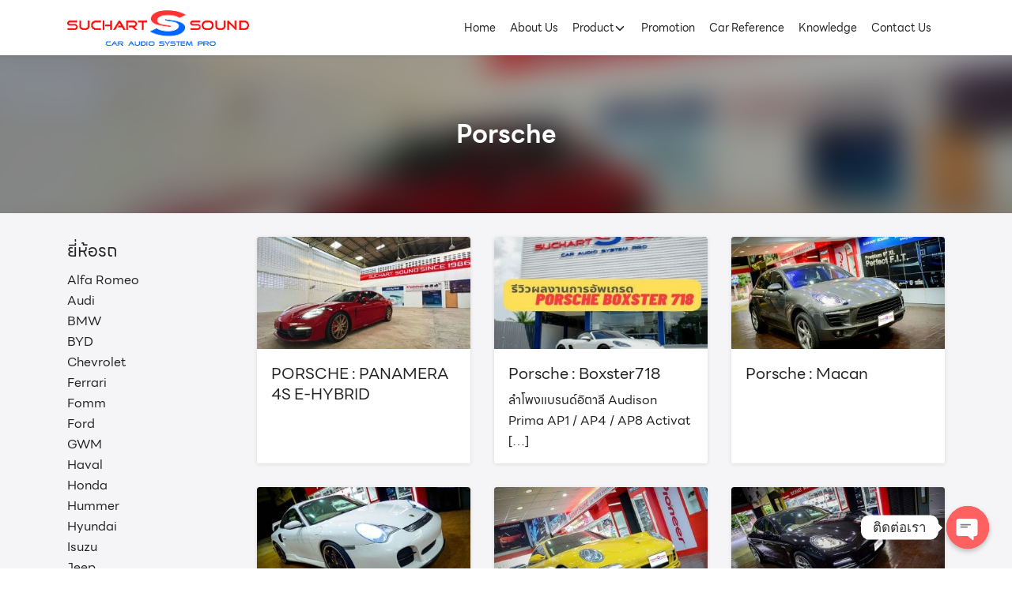

--- FILE ---
content_type: text/html; charset=UTF-8
request_url: https://www.suchartsound.co.th/category/porsche/
body_size: 21955
content:
<!DOCTYPE html>
<html lang="th" prefix="og: https://ogp.me/ns#">

<head>
    <meta charset="UTF-8">
    <meta name="viewport" content="width=device-width, initial-scale=1">
    <link rel="profile" href="http://gmpg.org/xfn/11">
    
<!-- Search Engine Optimization by Rank Math - https://s.rankmath.com/home -->
<title>Porsche - SuchartSound เครื่องเสียงรถยนต์ นนทบุรี เครื่องเสียงรถยนต์ ด้วยประสบการณ์ที่ยาวนานกว่า 30 ปี CAR AUDIO SYSTEM PRO</title><link rel="stylesheet" href="https://www.suchartsound.co.th/wp-content/cache/min/1/5adfdb449f122a40aa6e0f3a5f42620b.css" media="all" data-minify="1" />
<meta name="robots" content="follow, index, max-snippet:-1, max-video-preview:-1, max-image-preview:large"/>
<link rel="canonical" href="https://www.suchartsound.co.th/category/porsche/" />
<meta property="og:locale" content="th_TH" />
<meta property="og:type" content="article" />
<meta property="og:title" content="Porsche - SuchartSound เครื่องเสียงรถยนต์ นนทบุรี เครื่องเสียงรถยนต์ ด้วยประสบการณ์ที่ยาวนานกว่า 30 ปี CAR AUDIO SYSTEM PRO" />
<meta property="og:url" content="https://www.suchartsound.co.th/category/porsche/" />
<meta property="og:site_name" content="Suchart Sound" />
<meta name="twitter:card" content="summary_large_image" />
<meta name="twitter:title" content="Porsche - SuchartSound เครื่องเสียงรถยนต์ นนทบุรี เครื่องเสียงรถยนต์ ด้วยประสบการณ์ที่ยาวนานกว่า 30 ปี CAR AUDIO SYSTEM PRO" />
<meta name="twitter:label1" content="เรื่อง" />
<meta name="twitter:data1" content="6" />
<script type="application/ld+json" class="rank-math-schema">{"@context":"https://schema.org","@graph":[{"@type":"Place","@id":"https://www.suchartsound.co.th/#place","address":{"@type":"PostalAddress","streetAddress":"70, \u0e15.\u0e1a\u0e32\u0e07\u0e23\u0e31\u0e01\u0e43\u0e2b\u0e0d\u0e48","addressLocality":"Bang Bua Thong District","addressRegion":"Nonthaburi","postalCode":"11110","addressCountry":"Thailand"}},{"@type":"AutomotiveBusiness","@id":"https://www.suchartsound.co.th/#organization","name":"Suchart Sound","url":"https://www.suchartsound.co.th","address":{"@type":"PostalAddress","streetAddress":"70, \u0e15.\u0e1a\u0e32\u0e07\u0e23\u0e31\u0e01\u0e43\u0e2b\u0e0d\u0e48","addressLocality":"Bang Bua Thong District","addressRegion":"Nonthaburi","postalCode":"11110","addressCountry":"Thailand"},"logo":{"@type":"ImageObject","@id":"https://www.suchartsound.co.th/#logo","url":"https://www.suchartsound.co.th/wp-content/uploads/2022/10/cropped-Logo250-1.png","contentUrl":"https://www.suchartsound.co.th/wp-content/uploads/2022/10/cropped-Logo250-1.png","caption":"Suchart Sound","inLanguage":"th","width":"250","height":"49"},"openingHours":["Monday,Wednesday,Thursday,Friday,Saturday,Sunday 09:00-17:00"],"location":{"@id":"https://www.suchartsound.co.th/#place"},"image":{"@id":"https://www.suchartsound.co.th/#logo"},"telephone":"02 125 7669"},{"@type":"WebSite","@id":"https://www.suchartsound.co.th/#website","url":"https://www.suchartsound.co.th","name":"Suchart Sound","alternateName":"Suchart Sound","publisher":{"@id":"https://www.suchartsound.co.th/#organization"},"inLanguage":"th"},{"@type":"CollectionPage","@id":"https://www.suchartsound.co.th/category/porsche/#webpage","url":"https://www.suchartsound.co.th/category/porsche/","name":"Porsche - SuchartSound \u0e40\u0e04\u0e23\u0e37\u0e48\u0e2d\u0e07\u0e40\u0e2a\u0e35\u0e22\u0e07\u0e23\u0e16\u0e22\u0e19\u0e15\u0e4c \u0e19\u0e19\u0e17\u0e1a\u0e38\u0e23\u0e35 \u0e40\u0e04\u0e23\u0e37\u0e48\u0e2d\u0e07\u0e40\u0e2a\u0e35\u0e22\u0e07\u0e23\u0e16\u0e22\u0e19\u0e15\u0e4c \u0e14\u0e49\u0e27\u0e22\u0e1b\u0e23\u0e30\u0e2a\u0e1a\u0e01\u0e32\u0e23\u0e13\u0e4c\u0e17\u0e35\u0e48\u0e22\u0e32\u0e27\u0e19\u0e32\u0e19\u0e01\u0e27\u0e48\u0e32 30 \u0e1b\u0e35 CAR AUDIO SYSTEM PRO","isPartOf":{"@id":"https://www.suchartsound.co.th/#website"},"inLanguage":"th"}]}</script>
<!-- /Rank Math WordPress SEO plugin -->

<link rel='dns-prefetch' href='//www.googletagmanager.com' />
<link rel='dns-prefetch' href='//cdnjs.cloudflare.com' />

<link rel="alternate" type="application/rss+xml" title="SuchartSound เครื่องเสียงรถยนต์ นนทบุรี เครื่องเสียงรถยนต์ ด้วยประสบการณ์ที่ยาวนานกว่า 30 ปี CAR AUDIO SYSTEM PRO &raquo; ฟีด" href="https://www.suchartsound.co.th/feed/" />
<link rel="alternate" type="application/rss+xml" title="SuchartSound เครื่องเสียงรถยนต์ นนทบุรี เครื่องเสียงรถยนต์ ด้วยประสบการณ์ที่ยาวนานกว่า 30 ปี CAR AUDIO SYSTEM PRO &raquo; ฟีดความเห็น" href="https://www.suchartsound.co.th/comments/feed/" />
<link rel="alternate" type="application/rss+xml" title="SuchartSound เครื่องเสียงรถยนต์ นนทบุรี เครื่องเสียงรถยนต์ ด้วยประสบการณ์ที่ยาวนานกว่า 30 ปี CAR AUDIO SYSTEM PRO &raquo; Porsche ฟีดหมวดหมู่" href="https://www.suchartsound.co.th/category/porsche/feed/" />
<style type="text/css">
img.wp-smiley,
img.emoji {
	display: inline !important;
	border: none !important;
	box-shadow: none !important;
	height: 1em !important;
	width: 1em !important;
	margin: 0 0.07em !important;
	vertical-align: -0.1em !important;
	background: none !important;
	padding: 0 !important;
}
</style>
	




<style id='global-styles-inline-css' type='text/css'>
body{--wp--preset--color--black: #000000;--wp--preset--color--cyan-bluish-gray: #abb8c3;--wp--preset--color--white: #ffffff;--wp--preset--color--pale-pink: #f78da7;--wp--preset--color--vivid-red: #cf2e2e;--wp--preset--color--luminous-vivid-orange: #ff6900;--wp--preset--color--luminous-vivid-amber: #fcb900;--wp--preset--color--light-green-cyan: #7bdcb5;--wp--preset--color--vivid-green-cyan: #00d084;--wp--preset--color--pale-cyan-blue: #8ed1fc;--wp--preset--color--vivid-cyan-blue: #0693e3;--wp--preset--color--vivid-purple: #9b51e0;--wp--preset--gradient--vivid-cyan-blue-to-vivid-purple: linear-gradient(135deg,rgba(6,147,227,1) 0%,rgb(155,81,224) 100%);--wp--preset--gradient--light-green-cyan-to-vivid-green-cyan: linear-gradient(135deg,rgb(122,220,180) 0%,rgb(0,208,130) 100%);--wp--preset--gradient--luminous-vivid-amber-to-luminous-vivid-orange: linear-gradient(135deg,rgba(252,185,0,1) 0%,rgba(255,105,0,1) 100%);--wp--preset--gradient--luminous-vivid-orange-to-vivid-red: linear-gradient(135deg,rgba(255,105,0,1) 0%,rgb(207,46,46) 100%);--wp--preset--gradient--very-light-gray-to-cyan-bluish-gray: linear-gradient(135deg,rgb(238,238,238) 0%,rgb(169,184,195) 100%);--wp--preset--gradient--cool-to-warm-spectrum: linear-gradient(135deg,rgb(74,234,220) 0%,rgb(151,120,209) 20%,rgb(207,42,186) 40%,rgb(238,44,130) 60%,rgb(251,105,98) 80%,rgb(254,248,76) 100%);--wp--preset--gradient--blush-light-purple: linear-gradient(135deg,rgb(255,206,236) 0%,rgb(152,150,240) 100%);--wp--preset--gradient--blush-bordeaux: linear-gradient(135deg,rgb(254,205,165) 0%,rgb(254,45,45) 50%,rgb(107,0,62) 100%);--wp--preset--gradient--luminous-dusk: linear-gradient(135deg,rgb(255,203,112) 0%,rgb(199,81,192) 50%,rgb(65,88,208) 100%);--wp--preset--gradient--pale-ocean: linear-gradient(135deg,rgb(255,245,203) 0%,rgb(182,227,212) 50%,rgb(51,167,181) 100%);--wp--preset--gradient--electric-grass: linear-gradient(135deg,rgb(202,248,128) 0%,rgb(113,206,126) 100%);--wp--preset--gradient--midnight: linear-gradient(135deg,rgb(2,3,129) 0%,rgb(40,116,252) 100%);--wp--preset--duotone--dark-grayscale: url('#wp-duotone-dark-grayscale');--wp--preset--duotone--grayscale: url('#wp-duotone-grayscale');--wp--preset--duotone--purple-yellow: url('#wp-duotone-purple-yellow');--wp--preset--duotone--blue-red: url('#wp-duotone-blue-red');--wp--preset--duotone--midnight: url('#wp-duotone-midnight');--wp--preset--duotone--magenta-yellow: url('#wp-duotone-magenta-yellow');--wp--preset--duotone--purple-green: url('#wp-duotone-purple-green');--wp--preset--duotone--blue-orange: url('#wp-duotone-blue-orange');--wp--preset--font-size--small: 13px;--wp--preset--font-size--medium: 20px;--wp--preset--font-size--large: 36px;--wp--preset--font-size--x-large: 42px;--wp--preset--spacing--20: 0.44rem;--wp--preset--spacing--30: 0.67rem;--wp--preset--spacing--40: 1rem;--wp--preset--spacing--50: 1.5rem;--wp--preset--spacing--60: 2.25rem;--wp--preset--spacing--70: 3.38rem;--wp--preset--spacing--80: 5.06rem;}:where(.is-layout-flex){gap: 0.5em;}body .is-layout-flow > .alignleft{float: left;margin-inline-start: 0;margin-inline-end: 2em;}body .is-layout-flow > .alignright{float: right;margin-inline-start: 2em;margin-inline-end: 0;}body .is-layout-flow > .aligncenter{margin-left: auto !important;margin-right: auto !important;}body .is-layout-constrained > .alignleft{float: left;margin-inline-start: 0;margin-inline-end: 2em;}body .is-layout-constrained > .alignright{float: right;margin-inline-start: 2em;margin-inline-end: 0;}body .is-layout-constrained > .aligncenter{margin-left: auto !important;margin-right: auto !important;}body .is-layout-constrained > :where(:not(.alignleft):not(.alignright):not(.alignfull)){max-width: var(--wp--style--global--content-size);margin-left: auto !important;margin-right: auto !important;}body .is-layout-constrained > .alignwide{max-width: var(--wp--style--global--wide-size);}body .is-layout-flex{display: flex;}body .is-layout-flex{flex-wrap: wrap;align-items: center;}body .is-layout-flex > *{margin: 0;}:where(.wp-block-columns.is-layout-flex){gap: 2em;}.has-black-color{color: var(--wp--preset--color--black) !important;}.has-cyan-bluish-gray-color{color: var(--wp--preset--color--cyan-bluish-gray) !important;}.has-white-color{color: var(--wp--preset--color--white) !important;}.has-pale-pink-color{color: var(--wp--preset--color--pale-pink) !important;}.has-vivid-red-color{color: var(--wp--preset--color--vivid-red) !important;}.has-luminous-vivid-orange-color{color: var(--wp--preset--color--luminous-vivid-orange) !important;}.has-luminous-vivid-amber-color{color: var(--wp--preset--color--luminous-vivid-amber) !important;}.has-light-green-cyan-color{color: var(--wp--preset--color--light-green-cyan) !important;}.has-vivid-green-cyan-color{color: var(--wp--preset--color--vivid-green-cyan) !important;}.has-pale-cyan-blue-color{color: var(--wp--preset--color--pale-cyan-blue) !important;}.has-vivid-cyan-blue-color{color: var(--wp--preset--color--vivid-cyan-blue) !important;}.has-vivid-purple-color{color: var(--wp--preset--color--vivid-purple) !important;}.has-black-background-color{background-color: var(--wp--preset--color--black) !important;}.has-cyan-bluish-gray-background-color{background-color: var(--wp--preset--color--cyan-bluish-gray) !important;}.has-white-background-color{background-color: var(--wp--preset--color--white) !important;}.has-pale-pink-background-color{background-color: var(--wp--preset--color--pale-pink) !important;}.has-vivid-red-background-color{background-color: var(--wp--preset--color--vivid-red) !important;}.has-luminous-vivid-orange-background-color{background-color: var(--wp--preset--color--luminous-vivid-orange) !important;}.has-luminous-vivid-amber-background-color{background-color: var(--wp--preset--color--luminous-vivid-amber) !important;}.has-light-green-cyan-background-color{background-color: var(--wp--preset--color--light-green-cyan) !important;}.has-vivid-green-cyan-background-color{background-color: var(--wp--preset--color--vivid-green-cyan) !important;}.has-pale-cyan-blue-background-color{background-color: var(--wp--preset--color--pale-cyan-blue) !important;}.has-vivid-cyan-blue-background-color{background-color: var(--wp--preset--color--vivid-cyan-blue) !important;}.has-vivid-purple-background-color{background-color: var(--wp--preset--color--vivid-purple) !important;}.has-black-border-color{border-color: var(--wp--preset--color--black) !important;}.has-cyan-bluish-gray-border-color{border-color: var(--wp--preset--color--cyan-bluish-gray) !important;}.has-white-border-color{border-color: var(--wp--preset--color--white) !important;}.has-pale-pink-border-color{border-color: var(--wp--preset--color--pale-pink) !important;}.has-vivid-red-border-color{border-color: var(--wp--preset--color--vivid-red) !important;}.has-luminous-vivid-orange-border-color{border-color: var(--wp--preset--color--luminous-vivid-orange) !important;}.has-luminous-vivid-amber-border-color{border-color: var(--wp--preset--color--luminous-vivid-amber) !important;}.has-light-green-cyan-border-color{border-color: var(--wp--preset--color--light-green-cyan) !important;}.has-vivid-green-cyan-border-color{border-color: var(--wp--preset--color--vivid-green-cyan) !important;}.has-pale-cyan-blue-border-color{border-color: var(--wp--preset--color--pale-cyan-blue) !important;}.has-vivid-cyan-blue-border-color{border-color: var(--wp--preset--color--vivid-cyan-blue) !important;}.has-vivid-purple-border-color{border-color: var(--wp--preset--color--vivid-purple) !important;}.has-vivid-cyan-blue-to-vivid-purple-gradient-background{background: var(--wp--preset--gradient--vivid-cyan-blue-to-vivid-purple) !important;}.has-light-green-cyan-to-vivid-green-cyan-gradient-background{background: var(--wp--preset--gradient--light-green-cyan-to-vivid-green-cyan) !important;}.has-luminous-vivid-amber-to-luminous-vivid-orange-gradient-background{background: var(--wp--preset--gradient--luminous-vivid-amber-to-luminous-vivid-orange) !important;}.has-luminous-vivid-orange-to-vivid-red-gradient-background{background: var(--wp--preset--gradient--luminous-vivid-orange-to-vivid-red) !important;}.has-very-light-gray-to-cyan-bluish-gray-gradient-background{background: var(--wp--preset--gradient--very-light-gray-to-cyan-bluish-gray) !important;}.has-cool-to-warm-spectrum-gradient-background{background: var(--wp--preset--gradient--cool-to-warm-spectrum) !important;}.has-blush-light-purple-gradient-background{background: var(--wp--preset--gradient--blush-light-purple) !important;}.has-blush-bordeaux-gradient-background{background: var(--wp--preset--gradient--blush-bordeaux) !important;}.has-luminous-dusk-gradient-background{background: var(--wp--preset--gradient--luminous-dusk) !important;}.has-pale-ocean-gradient-background{background: var(--wp--preset--gradient--pale-ocean) !important;}.has-electric-grass-gradient-background{background: var(--wp--preset--gradient--electric-grass) !important;}.has-midnight-gradient-background{background: var(--wp--preset--gradient--midnight) !important;}.has-small-font-size{font-size: var(--wp--preset--font-size--small) !important;}.has-medium-font-size{font-size: var(--wp--preset--font-size--medium) !important;}.has-large-font-size{font-size: var(--wp--preset--font-size--large) !important;}.has-x-large-font-size{font-size: var(--wp--preset--font-size--x-large) !important;}
.wp-block-navigation a:where(:not(.wp-element-button)){color: inherit;}
:where(.wp-block-columns.is-layout-flex){gap: 2em;}
.wp-block-pullquote{font-size: 1.5em;line-height: 1.6;}
</style>





<style id='wpxpo-global-style-inline-css' type='text/css'>
:root {
			--preset-color1: #037fff;
			--preset-color2: #026fe0;
			--preset-color3: #071323;
			--preset-color4: #132133;
			--preset-color5: #34495e;
			--preset-color6: #787676;
			--preset-color7: #f0f2f3;
			--preset-color8: #f8f9fa;
			--preset-color9: #ffffff;
			}
</style>

<style id='woocommerce-inline-inline-css' type='text/css'>
.woocommerce form .form-row .required { visibility: visible; }
</style>

<link rel='stylesheet' id='s-desktop-css' href='https://www.suchartsound.co.th/wp-content/themes/plant/css/desktop.css?ver=2.5.5' type='text/css' media='(min-width: 992px)' />



<style id='generateblocks-inline-css' type='text/css'>
.gb-container .wp-block-image img{vertical-align:middle;}.gb-container .gb-shape{position:absolute;overflow:hidden;pointer-events:none;line-height:0;}.gb-container .gb-shape svg{fill:currentColor;}.gb-container-1bbb31dc{background-image:url(https://www.suchartsound.co.th/wp-content/uploads/2022/11/Group-184.jpg);background-repeat:no-repeat;background-position:center center;background-size:cover;border-bottom-style: solid;border-bottom-width:5px;border-color:#cf2e2e;}.gb-container-1bbb31dc > .gb-inside-container{padding-top:200px;padding-bottom:200px;max-width:1100px;margin-left:auto;margin-right:auto;}.gb-button-wrapper{display:flex;flex-wrap:wrap;align-items:flex-start;justify-content:flex-start;clear:both;}.gb-button-wrapper-ba3f899c{justify-content:center;}.gb-button-wrapper .gb-button{display:inline-flex;align-items:center;justify-content:center;text-align:center;text-decoration:none;transition:.2s background-color ease-in-out, .2s color ease-in-out, .2s border-color ease-in-out, .2s opacity ease-in-out, .2s box-shadow ease-in-out;}.gb-button-wrapper .gb-button .gb-icon{align-items:center;}.gb-icon{display:inline-flex;line-height:0;}.gb-icon svg{height:1em;width:1em;fill:currentColor;}.gb-button-wrapper a.gb-button-d6e52603,.gb-button-wrapper a.gb-button-d6e52603:visited{background-color:#cf2e2e;color:#ffffff;font-size:17px;padding:20px 15px 16px 20px;margin-top:0;border-bottom-style: solid;border-bottom-width:3px;border-color:#cf2e2e;display:inline-flex;align-items:center;}.gb-button-wrapper a.gb-button-d6e52603:hover,.gb-button-wrapper a.gb-button-d6e52603:active,.gb-button-wrapper a.gb-button-d6e52603:focus{background-color:#000000;color:#ffffff;}a.gb-button-d6e52603 .gb-icon{font-size:1em;padding-left:0.5em;}@media (max-width: 1024px) and (min-width: 768px) {.gb-button-wrapper-ba3f899c > .gb-button{flex:1;}}
</style>

<!--n2css--><script type='text/javascript' id='essensial-blocks-blocks-localize-js-extra'>
/* <![CDATA[ */
var EssentialBlocksLocalize = {"eb_plugins_url":"https:\/\/www.suchartsound.co.th\/wp-content\/plugins\/essential-blocks\/","eb_wp_version":"6.1","eb_admin_url":"https:\/\/www.suchartsound.co.th\/wp-admin\/","rest_rootURL":"https:\/\/www.suchartsound.co.th\/wp-json\/","ajax_url":"https:\/\/www.suchartsound.co.th\/wp-admin\/admin-ajax.php","enabled_blocks":{"accordion":{"label":"Accordion","value":"accordion","visibility":"false"},"button":{"label":"Button","value":"button","visibility":"true"},"call_to_action":{"label":"Call To Action","value":"call_to_action","visibility":"false"},"countdown":{"label":"Countdown","value":"countdown","visibility":"false"},"dual_button":{"label":"Dual Button","value":"dual_button","visibility":"true"},"flipbox":{"label":"Flipbox","value":"flipbox","visibility":"false"},"advanced_heading":{"label":"Advanced Heading","value":"advanced_heading","visibility":"false"},"image_comparison":{"label":"Image Comparison","value":"image_comparison","visibility":"false"},"image_gallery":{"label":"Image Gallery","value":"image_gallery","visibility":"false"},"infobox":{"label":"Infobox","value":"infobox","visibility":"false"},"instagram_feed":{"label":"Instagram Feed","value":"instagram_feed","visibility":"false"},"interactive_promo":{"label":"Interactive Promo","value":"interactive_promo","visibility":"false"},"notice":{"label":"Notice","value":"notice","visibility":"false"},"parallax_slider":{"label":"Parallax Slider","value":"parallax_slider","visibility":"false"},"pricing_table":{"label":"Pricing Table","value":"pricing_table","visibility":"false"},"progress_bar":{"label":"Progress Bar","value":"progress_bar","visibility":"false"},"slider":{"label":"Slider","value":"slider","visibility":"false"},"social":{"label":"Social Icons","value":"social","visibility":"false"},"social_share":{"label":"Social Share","value":"social_share","visibility":"false"},"team_member":{"label":"Team Member","value":"team_member","visibility":"false"},"testimonial":{"label":"Testimonial","value":"testimonial","visibility":"false"},"toggle_content":{"label":"Toggle Content","value":"toggle_content","visibility":"false"},"typing_text":{"label":"Typing Text","value":"typing_text","visibility":"false"},"wrapper":{"label":"Wrapper","value":"wrapper","visibility":"false"},"number_counter":{"label":"Number Counter","value":"number_counter","visibility":"false"},"post_grid":{"label":"Post Grid","value":"post_grid","visibility":"false"},"feature_list":{"label":"Feature List","value":"feature_list","visibility":"false"},"row":{"label":"Row","value":"row","visibility":"false"},"table_of_contents":{"label":"Table Of Contents","value":"table_of_contents","visibility":"false"},"fluent_forms":{"label":"Fluent Forms","value":"fluent_forms","visibility":"false"},"advanced_tabs":{"label":"Advanced Tabs","value":"advanced_tabs","visibility":"false"},"advanced_navigation":{"label":"Advanced Navigation","value":"advanced_navigation","visibility":"false"},"woo_product_grid":{"label":"Woo Product Grid","value":"woo_product_grid","visibility":"false"},"advanced_image":{"label":"Advanced Image","value":"advanced_image","visibility":"false"},"wpforms":{"label":"WPForms","value":"wpforms","visibility":"false"},"post_carousel":{"label":"Post Carousel","value":"post_carousel","visibility":"false"},"advanced_video":{"label":"Advanced Video","value":"advanced_video","visibility":"false"},"popup":{"label":"Popup","value":"popup","visibility":"false"},"openverse":{"label":"Openverse","value":"openverse","visibility":"false"},"nft_gallery":{"label":"NFT Gallery","value":"nft_gallery","visibility":"false"}},"is_fluent_form_active":"","fluent_form_lists":"[]","is_wpforms_active":"false","wpforms_lists":"[\"Create a Form First\"]","is_templately_installed":"","is_templately_active":"","woocommerce_active":"true","nft_nonce":"2c611fb341","openverse_nonce":"be86fa4fa3","openverse_item_nonce":"9a4a4cc3e6","openverse_reg_nonce":"87bdbc5bf0","openverse_auth_nonce":"198595b3be"};
/* ]]> */
</script>
<script type='text/javascript' src='https://www.suchartsound.co.th/wp-content/plugins/essential-blocks/assets/js/eb-blocks-localize.js?ver=3.8.0' id='essensial-blocks-blocks-localize-js' defer></script>
<script type='text/javascript' src='https://www.suchartsound.co.th/wp-includes/js/jquery/jquery.min.js?ver=3.6.1' id='jquery-core-js' defer></script>
<script type='text/javascript' src='https://www.suchartsound.co.th/wp-includes/js/jquery/jquery-migrate.min.js?ver=3.3.2' id='jquery-migrate-js' defer></script>
<script type='text/javascript' id='chaty-js-extra'>
/* <![CDATA[ */
var chaty_settings = {"chaty_widgets":[{"id":0,"identifier":0,"settings":{"show_close_button":"yes","position":"right","custom_position":1,"bottom_spacing":25,"side_spacing":25,"icon_view":"vertical","default_state":"click","cta_text":"\u0e15\u0e34\u0e14\u0e15\u0e48\u0e2d\u0e40\u0e23\u0e32","cta_text_color":"#333333","cta_bg_color":"#ffffff","show_cta":"all_time","is_pending_mesg_enabled":"off","pending_mesg_count":"1","pending_mesg_count_color":"#ffffff","pending_mesg_count_bgcolor":"#dd0000","widget_icon":"","widget_icon_url":"","font_family":"System Stack","widget_size":"54","custom_widget_size":"54","is_google_analytics_enabled":"off","close_text":"\u0e0b\u0e48\u0e2d\u0e19","widget_color":"#ff6060","widget_rgb_color":"255,96,96","has_custom_css":0,"custom_css":"","widget_token":"a96bd88f03","widget_index":"","attention_effect":"jump"},"triggers":{"has_time_delay":0,"time_delay":0,"exit_intent":0,"has_display_after_page_scroll":0,"display_after_page_scroll":0,"auto_hide_widget":0,"hide_after":0,"show_on_pages_rules":[],"time_diff":0,"has_date_scheduling_rules":0,"date_scheduling_rules":{"start_date_time":"","end_date_time":""},"date_scheduling_rules_timezone":0,"day_hours_scheduling_rules_timezone":0,"has_day_hours_scheduling_rules":0,"day_hours_scheduling_rules":[],"day_time_diff":"","show_on_direct_visit":0,"show_on_referrer_social_network":0,"show_on_referrer_search_engines":0,"show_on_referrer_google_ads":0,"show_on_referrer_urls":[],"has_show_on_specific_referrer_urls":0,"has_traffic_source":0,"has_countries":0,"countries":[],"has_target_rules":0},"channels":[{"channel":"TikTok","value":"@suchartsound","hover_text":"TikTok","svg_icon":"<svg width=\"39\" height=\"39\" viewBox=\"0 0 39 39\" fill=\"none\" xmlns=\"http:\/\/www.w3.org\/2000\/svg\"><circle class=\"color-element\" cx=\"19.4395\" cy=\"19.4395\" r=\"19.4395\" fill=\"#000100\" \/><path stroke=\"null\" d=\"m29.11825,14.02763c-1.25151,0 -2.40924,-0.41538 -3.33648,-1.11484c-1.06393,-0.80129 -1.83038,-1.98045 -2.10105,-3.33648c-0.067,-0.33498 -0.10183,-0.6807 -0.10451,-1.03712l-3.58035,0l0,9.78165l-0.00268,5.35445c0,1.43375 -0.9326,2.64775 -2.227,3.07385c-0.37519,0.12595 -0.77986,0.18223 -1.20328,0.16079c-0.53598,-0.02948 -1.04248,-0.19296 -1.47931,-0.45558c-0.93529,-0.55742 -1.56775,-1.57042 -1.58382,-2.72814c-0.0268,-1.81162 1.43643,-3.28824 3.24537,-3.28824c0.35643,0 0.69945,0.05896 1.02104,0.16348l0,-3.63396c-0.33767,-0.04824 -0.68338,-0.07503 -1.03176,-0.07503c-1.98045,0 -3.83227,0.82273 -5.15613,2.30739c-1.00228,1.1202 -1.60259,2.54859 -1.6937,4.04933c-0.12328,1.96973 0.59762,3.84299 1.99653,5.22314c0.20635,0.20367 0.42074,0.39127 0.64586,0.56546c1.19792,0.92189 2.66383,1.42303 4.20745,1.42303c0.34839,0 0.69409,-0.02679 1.03176,-0.07772c1.44179,-0.21171 2.77102,-0.87365 3.82154,-1.91077c1.28904,-1.27564 2.00189,-2.96666 2.00994,-4.76755l-0.01877,-7.99952c0.61638,0.47434 1.28904,0.86829 2.00994,1.17112c1.12288,0.47434 2.31544,0.71554 3.54016,0.71554l0,-3.56428c0,0 -0.01072,0 -0.01072,0l-0.00001,0zm0,0\" fill=\"#fff\" fill-rule=\"nonzero\"\/><\/svg>","is_desktop":1,"is_mobile":1,"icon_color":"#000100","icon_rgb_color":"0,1,0","channel_type":"TikTok","custom_image_url":"","order":"","pre_set_message":"","is_use_web_version":"1","is_open_new_tab":"1","is_default_open":"0","has_welcome_message":"0","chat_welcome_message":"","qr_code_image_url":"","mail_subject":"","channel_account_type":"personal","contact_form_settings":[],"contact_fields":[],"url":"https:\/\/www.tiktok.com\/@suchartsound","mobile_target":"_blank","desktop_target":"_blank","target":"_blank","is_agent":"0","agent_data":[],"header_text":"","header_sub_text":"","header_bg_color":"","header_text_color":"","widget_token":"a96bd88f03","widget_index":"","click_event":"","is_agent_desktop":"0","is_agent_mobile":"0"},{"channel":"Facebook_Messenger","value":"https:\/\/m.me\/Suchartsoundcaraudio","hover_text":"Facebook","svg_icon":"<span class='chaty-custom-channel-icon'><i class='fab fa-facebook-f'><\/i><\/span>","is_desktop":1,"is_mobile":1,"icon_color":"#1E88E5","icon_rgb_color":"30,136,229","channel_type":"Facebook_Messenger","custom_image_url":"","order":"","pre_set_message":"","is_use_web_version":"1","is_open_new_tab":"1","is_default_open":"0","has_welcome_message":"0","chat_welcome_message":"","qr_code_image_url":"","mail_subject":"","channel_account_type":"personal","contact_form_settings":[],"contact_fields":[],"url":"https:\/\/m.me\/Suchartsoundcaraudio","mobile_target":"","desktop_target":"_blank","target":"_blank","is_agent":"0","agent_data":[],"header_text":"","header_sub_text":"","header_bg_color":"","header_text_color":"","widget_token":"a96bd88f03","widget_index":"","click_event":"","is_agent_desktop":"0","is_agent_mobile":"0"},{"channel":"Instagram","value":"suchartsoundcaraudio","hover_text":"Instagram: @suchartsoundcaraudio","svg_icon":"<svg width=\"39\" height=\"39\" viewBox=\"0 0 39 39\" fill=\"none\" xmlns=\"http:\/\/www.w3.org\/2000\/svg\"><defs><linearGradient id=\"linear-gradient\" x1=\"0.892\" y1=\"0.192\" x2=\"0.128\" y2=\"0.85\" gradientUnits=\"objectBoundingBox\"><stop offset=\"0\" stop-color=\"#4a64d5\"\/><stop offset=\"0.322\" stop-color=\"#9737bd\"\/><stop offset=\"0.636\" stop-color=\"#f15540\"\/><stop offset=\"1\" stop-color=\"#fecc69\"\/><\/linearGradient><\/defs><circle class=\"color-element\" cx=\"19.5\" cy=\"19.5\" r=\"19.5\" fill=\"url(#linear-gradient)\"\/><path id=\"Path_1923\" data-name=\"Path 1923\" d=\"M13.177,0H5.022A5.028,5.028,0,0,0,0,5.022v8.155A5.028,5.028,0,0,0,5.022,18.2h8.155A5.028,5.028,0,0,0,18.2,13.177V5.022A5.028,5.028,0,0,0,13.177,0Zm3.408,13.177a3.412,3.412,0,0,1-3.408,3.408H5.022a3.411,3.411,0,0,1-3.408-3.408V5.022A3.412,3.412,0,0,1,5.022,1.615h8.155a3.412,3.412,0,0,1,3.408,3.408v8.155Z\" transform=\"translate(10 10.4)\" fill=\"#fff\"\/><path id=\"Path_1924\" data-name=\"Path 1924\" d=\"M45.658,40.97a4.689,4.689,0,1,0,4.69,4.69A4.695,4.695,0,0,0,45.658,40.97Zm0,7.764a3.075,3.075,0,1,1,3.075-3.075A3.078,3.078,0,0,1,45.658,48.734Z\" transform=\"translate(-26.558 -26.159)\" fill=\"#fff\"\/><\/svg><path id=\"Path_1925\" data-name=\"Path 1925\" d=\"M120.105,28.251a1.183,1.183,0,1,0,.838.347A1.189,1.189,0,0,0,120.105,28.251Z\" transform=\"translate(-96.119 -14.809)\" fill=\"#fff\"\/>","is_desktop":1,"is_mobile":1,"icon_color":"","icon_rgb_color":"0,0,0","channel_type":"Instagram","custom_image_url":"","order":"","pre_set_message":"","is_use_web_version":"1","is_open_new_tab":"1","is_default_open":"0","has_welcome_message":"0","chat_welcome_message":"","qr_code_image_url":"","mail_subject":"","channel_account_type":"personal","contact_form_settings":[],"contact_fields":[],"url":"https:\/\/www.instagram.com\/suchartsoundcaraudio","mobile_target":"_blank","desktop_target":"_blank","target":"_blank","is_agent":"0","agent_data":[],"header_text":"","header_sub_text":"","header_bg_color":"","header_text_color":"","widget_token":"a96bd88f03","widget_index":"","click_event":"","is_agent_desktop":"0","is_agent_mobile":"0"},{"channel":"Link","value":"https:\/\/www.youtube.com\/user\/SuchartSoundChannel","hover_text":"Youtube: SuchartSoundChannel","svg_icon":"<span class='chaty-custom-channel-icon'><i class='fab fa-youtube'><\/i><\/span>","is_desktop":1,"is_mobile":1,"icon_color":"#ff6060","icon_rgb_color":"255,96,96","channel_type":"Link","custom_image_url":"","order":"","pre_set_message":"","is_use_web_version":"1","is_open_new_tab":"1","is_default_open":"0","has_welcome_message":"0","chat_welcome_message":"<p>How can I help you? :)<\/p>","qr_code_image_url":"","mail_subject":"","channel_account_type":"personal","contact_form_settings":[],"contact_fields":[],"url":"https:\/\/www.youtube.com\/user\/SuchartSoundChannel","mobile_target":"_blank","desktop_target":"_blank","target":"_blank","is_agent":"0","agent_data":[],"header_text":"","header_sub_text":"","header_bg_color":"","header_text_color":"","widget_token":"a96bd88f03","widget_index":"","click_event":"","is_agent_desktop":"0","is_agent_mobile":"0"},{"channel":"Line","value":"https:\/\/line.me\/ti\/p\/~@suchartsound","hover_text":"\u0e41\u0e2d\u0e14\u0e44\u0e25\u0e19\u0e4c @suchartsound","svg_icon":"<svg width=\"39\" height=\"39\" viewBox=\"0 0 39 39\" fill=\"none\" xmlns=\"http:\/\/www.w3.org\/2000\/svg\"><circle class=\"color-element\" cx=\"19.4395\" cy=\"19.4395\" r=\"19.4395\" fill=\"#38B900\"><\/circle><path d=\"M24 9.36561C24 4.19474 18.6178 0 12 0C5.38215 0 0 4.19474 0 9.36561C0 13.9825 4.25629 17.8606 10.0229 18.5993C10.4073 18.6785 10.9565 18.8368 11.0664 19.1797C11.1762 19.4699 11.1487 19.9184 11.0938 20.235C11.0938 20.235 10.9565 21.0528 10.9291 21.2111C10.8741 21.5013 10.6819 22.3456 11.9725 21.8443C13.2632 21.3167 18.8924 17.9398 21.3913 15.1433C23.1487 13.2702 24 11.4234 24 9.36561Z\" transform=\"translate(7 10)\" fill=\"white\"><\/path><path d=\"M1.0984 0H0.24714C0.10984 0 -2.09503e-07 0.105528 -2.09503e-07 0.211056V5.22364C-2.09503e-07 5.35555 0.10984 5.43469 0.24714 5.43469H1.0984C1.2357 5.43469 1.34554 5.32917 1.34554 5.22364V0.211056C1.34554 0.105528 1.2357 0 1.0984 0Z\" transform=\"translate(15.4577 16.8593)\" fill=\"#38B900\" class=\"color-element\"><\/path><path d=\"M4.66819 0H3.81693C3.67963 0 3.56979 0.105528 3.56979 0.211056V3.19222L1.18078 0.0791458C1.18078 0.0791458 1.18078 0.0527642 1.15332 0.0527642C1.15332 0.0527642 1.15332 0.0527641 1.12586 0.0263821C1.12586 0.0263821 1.12586 0.0263821 1.0984 0.0263821H0.247139C0.10984 0.0263821 4.19006e-07 0.13191 4.19006e-07 0.237438V5.25002C4.19006e-07 5.38193 0.10984 5.46108 0.247139 5.46108H1.0984C1.2357 5.46108 1.34554 5.35555 1.34554 5.25002V2.26885L3.73455 5.38193C3.76201 5.40831 3.76201 5.43469 3.78947 5.43469C3.78947 5.43469 3.78947 5.43469 3.81693 5.43469C3.81693 5.43469 3.81693 5.43469 3.84439 5.43469C3.87185 5.43469 3.87185 5.43469 3.89931 5.43469H4.75057C4.88787 5.43469 4.99771 5.32917 4.99771 5.22364V0.211056C4.91533 0.105528 4.80549 0 4.66819 0Z\" transform=\"translate(17.6819 16.8593)\" fill=\"#38B900\" class=\"color-element\"><\/path><path d=\"M3.62471 4.22112H1.34554V0.237438C1.34554 0.105528 1.2357 0 1.0984 0H0.24714C0.10984 0 -5.23757e-08 0.105528 -5.23757e-08 0.237438V5.25002C-5.23757e-08 5.30278 0.0274599 5.35555 0.0549198 5.40831C0.10984 5.43469 0.16476 5.46108 0.21968 5.46108H3.56979C3.70709 5.46108 3.78947 5.35555 3.78947 5.22364V4.4058C3.87185 4.32665 3.76201 4.22112 3.62471 4.22112Z\" transform=\"translate(10.8993 16.8593)\" fill=\"#38B900\" class=\"color-element\"><\/path><path d=\"M3.56979 1.29272C3.70709 1.29272 3.78947 1.18719 3.78947 1.05528V0.237438C3.78947 0.105528 3.67963 -1.00639e-07 3.56979 -1.00639e-07H0.219679C0.164759 -1.00639e-07 0.10984 0.0263821 0.0549199 0.0527641C0.02746 0.105528 -2.09503e-07 0.158292 -2.09503e-07 0.211056V5.22364C-2.09503e-07 5.2764 0.02746 5.32917 0.0549199 5.38193C0.10984 5.40831 0.164759 5.43469 0.219679 5.43469H3.56979C3.70709 5.43469 3.78947 5.32917 3.78947 5.19726V4.37941C3.78947 4.2475 3.67963 4.14198 3.56979 4.14198H1.29062V3.29775H3.56979C3.70709 3.29775 3.78947 3.19222 3.78947 3.06031V2.24247C3.78947 2.11056 3.67963 2.00503 3.56979 2.00503H1.29062V1.16081H3.56979V1.29272Z\" transform=\"translate(23.421 16.8329)\" fill=\"#38B900\" class=\"color-element\"><\/path><\/svg>","is_desktop":1,"is_mobile":1,"icon_color":"#38B900","icon_rgb_color":"56,185,0","channel_type":"Line","custom_image_url":"","order":"","pre_set_message":"","is_use_web_version":"1","is_open_new_tab":"1","is_default_open":"0","has_welcome_message":"0","chat_welcome_message":"","qr_code_image_url":"","mail_subject":"","channel_account_type":"personal","contact_form_settings":[],"contact_fields":[],"url":"https:\/\/line.me\/ti\/p\/~@suchartsound","mobile_target":"_blank","desktop_target":"_blank","target":"_blank","is_agent":"0","agent_data":[],"header_text":"","header_sub_text":"","header_bg_color":"","header_text_color":"","widget_token":"a96bd88f03","widget_index":"","click_event":"","is_agent_desktop":"0","is_agent_mobile":"0"},{"channel":"Phone","value":"","hover_text":"\u0e42\u0e17\u0e23.","svg_icon":"<svg width=\"39\" height=\"39\" viewBox=\"0 0 39 39\" fill=\"none\" xmlns=\"http:\/\/www.w3.org\/2000\/svg\"><circle class=\"color-element\" cx=\"19.4395\" cy=\"19.4395\" r=\"19.4395\" fill=\"#03E78B\"\/><path d=\"M19.3929 14.9176C17.752 14.7684 16.2602 14.3209 14.7684 13.7242C14.0226 13.4259 13.1275 13.7242 12.8292 14.4701L11.7849 16.2602C8.65222 14.6193 6.11623 11.9341 4.47529 8.95057L6.41458 7.90634C7.16046 7.60799 7.45881 6.71293 7.16046 5.96705C6.56375 4.47529 6.11623 2.83435 5.96705 1.34259C5.96705 0.596704 5.22117 0 4.47529 0H0.745882C0.298353 0 5.69062e-07 0.298352 5.69062e-07 0.745881C5.69062e-07 3.72941 0.596704 6.71293 1.93929 9.3981C3.87858 13.575 7.30964 16.8569 11.3374 18.7962C14.0226 20.1388 17.0061 20.7355 19.9896 20.7355C20.4371 20.7355 20.7355 20.4371 20.7355 19.9896V16.4094C20.7355 15.5143 20.1388 14.9176 19.3929 14.9176Z\" transform=\"translate(9.07179 9.07178)\" fill=\"white\"\/><\/svg>","is_desktop":1,"is_mobile":1,"icon_color":"#1E88E5","icon_rgb_color":"30,136,229","channel_type":"Phone","custom_image_url":"","order":"","pre_set_message":"","is_use_web_version":"1","is_open_new_tab":"1","is_default_open":"0","has_welcome_message":"0","chat_welcome_message":"","qr_code_image_url":"","mail_subject":"","channel_account_type":"personal","contact_form_settings":[],"contact_fields":[],"url":"javascript:;","mobile_target":"","desktop_target":"","target":"","is_agent":"1","agent_data":[{"value":"021257669","agent_bg_color":"#03E78B","link_type":"personal","agent_title":"\u0e42\u0e17\u0e23: 02-125-7669","svg_icon":"<svg width=\"39\" height=\"39\" viewBox=\"0 0 39 39\" fill=\"none\" xmlns=\"http:\/\/www.w3.org\/2000\/svg\"><circle class=\"color-element\" cx=\"19.4395\" cy=\"19.4395\" r=\"19.4395\" fill=\"#03E78B\"\/><path d=\"M19.3929 14.9176C17.752 14.7684 16.2602 14.3209 14.7684 13.7242C14.0226 13.4259 13.1275 13.7242 12.8292 14.4701L11.7849 16.2602C8.65222 14.6193 6.11623 11.9341 4.47529 8.95057L6.41458 7.90634C7.16046 7.60799 7.45881 6.71293 7.16046 5.96705C6.56375 4.47529 6.11623 2.83435 5.96705 1.34259C5.96705 0.596704 5.22117 0 4.47529 0H0.745882C0.298353 0 5.69062e-07 0.298352 5.69062e-07 0.745881C5.69062e-07 3.72941 0.596704 6.71293 1.93929 9.3981C3.87858 13.575 7.30964 16.8569 11.3374 18.7962C14.0226 20.1388 17.0061 20.7355 19.9896 20.7355C20.4371 20.7355 20.7355 20.4371 20.7355 19.9896V16.4094C20.7355 15.5143 20.1388 14.9176 19.3929 14.9176Z\" transform=\"translate(9.07179 9.07178)\" fill=\"white\"\/><\/svg>","agent_image":""},{"value":"0922877593","agent_bg_color":"#03E78B","link_type":"personal","agent_title":"\u0e42\u0e17\u0e23: 092-287-7593","svg_icon":"<svg width=\"39\" height=\"39\" viewBox=\"0 0 39 39\" fill=\"none\" xmlns=\"http:\/\/www.w3.org\/2000\/svg\"><circle class=\"color-element\" cx=\"19.4395\" cy=\"19.4395\" r=\"19.4395\" fill=\"#03E78B\"\/><path d=\"M19.3929 14.9176C17.752 14.7684 16.2602 14.3209 14.7684 13.7242C14.0226 13.4259 13.1275 13.7242 12.8292 14.4701L11.7849 16.2602C8.65222 14.6193 6.11623 11.9341 4.47529 8.95057L6.41458 7.90634C7.16046 7.60799 7.45881 6.71293 7.16046 5.96705C6.56375 4.47529 6.11623 2.83435 5.96705 1.34259C5.96705 0.596704 5.22117 0 4.47529 0H0.745882C0.298353 0 5.69062e-07 0.298352 5.69062e-07 0.745881C5.69062e-07 3.72941 0.596704 6.71293 1.93929 9.3981C3.87858 13.575 7.30964 16.8569 11.3374 18.7962C14.0226 20.1388 17.0061 20.7355 19.9896 20.7355C20.4371 20.7355 20.7355 20.4371 20.7355 19.9896V16.4094C20.7355 15.5143 20.1388 14.9176 19.3929 14.9176Z\" transform=\"translate(9.07179 9.07178)\" fill=\"white\"\/><\/svg>","agent_image":""}],"header_text":"\u0e2a\u0e27\u0e31\u0e2a\u0e14\u0e35\u0e04\u0e48\u0e30","header_sub_text":"\u0e2a\u0e38\u0e0a\u0e32\u0e15\u0e34\u0e0b\u0e32\u0e27\u0e14\u0e4c \u0e22\u0e34\u0e19\u0e14\u0e35\u0e43\u0e2b\u0e49\u0e1a\u0e23\u0e34\u0e01\u0e32\u0e23\u0e04\u0e48\u0e30","header_bg_color":"#ff6060","header_text_color":"#ffffff","widget_token":"a96bd88f03","widget_index":"","click_event":"","is_agent_desktop":"1","is_agent_mobile":"1"}]}],"ajax_url":"https:\/\/www.suchartsound.co.th\/wp-admin\/admin-ajax.php","data_analytics_settings":"on"};
/* ]]> */
</script>
<script type='text/javascript' src='https://www.suchartsound.co.th/wp-content/plugins/chaty-pro/js/cht-front-script.min.js?ver=16683172253.0.1' id='chaty-js' defer></script>

<!-- Google Analytics snippet added by Site Kit -->
<script type='text/javascript' src='https://www.googletagmanager.com/gtag/js?id=UA-249371474-1' id='google_gtagjs-js' async></script>
<script type='text/javascript' id='google_gtagjs-js-after'>
window.dataLayer = window.dataLayer || [];function gtag(){dataLayer.push(arguments);}
gtag('set', 'linker', {"domains":["www.suchartsound.co.th"]} );
gtag("js", new Date());
gtag("set", "developer_id.dZTNiMT", true);
gtag("config", "UA-249371474-1", {"anonymize_ip":true});
gtag("config", "G-FL3EYP5WMK");
</script>

<!-- End Google Analytics snippet added by Site Kit -->
<link rel="https://api.w.org/" href="https://www.suchartsound.co.th/wp-json/" /><link rel="alternate" type="application/json" href="https://www.suchartsound.co.th/wp-json/wp/v2/categories/86" /><link rel="EditURI" type="application/rsd+xml" title="RSD" href="https://www.suchartsound.co.th/xmlrpc.php?rsd" />
<link rel="wlwmanifest" type="application/wlwmanifest+xml" href="https://www.suchartsound.co.th/wp-includes/wlwmanifest.xml" />
<meta name="generator" content="WordPress 6.1.9" />
<meta name="generator" content="Site Kit by Google 1.87.0" /><style></style><style>
                .lmp_load_more_button.br_lmp_button_settings .lmp_button:hover {
                    background-color: #9999ff!important;
                    color: #111111!important;
                }
                .lmp_load_more_button.br_lmp_prev_settings .lmp_button:hover {
                    background-color: #9999ff!important;
                    color: #111111!important;
                }li.product.lazy, .berocket_lgv_additional_data.lazy{opacity:0;}</style><style id="kirki_css" type="text/css">.site-header{position:fixed;}@media(max-width:991px){.s-autoshow-m.-hide{transform: translateY(-50px)}.s-autoshow-m.-show{transform: translateY(0)}header.site-header.-top-logo{background-color:#ffffff}}@media(min-width:992px){.site-header{position: fixed;}.s-autoshow-d.-hide{transform: translateY(-70px)}.s-autoshow-d.-show{transform: translateY(0)}nav.site-nav-d ul.sub-menu{background-color:#ffffff}nav.site-nav-d ul.sub-menu::before{border-bottom-color:#ffffff}}.site-title{display:none}.site-header{box-shadow: 0 0 5px rgba(0,0,0,0.1)}.content-item .byline,.content-item a.author{display:none}.content-item.-card{padding-bottom:15px}#main .add_to_cart_button {display:none;}</style>	<noscript><style>.woocommerce-product-gallery{ opacity: 1 !important; }</style></noscript>
	<link rel="icon" href="https://www.suchartsound.co.th/wp-content/uploads/2022/11/cropped-Logo250-1.png" sizes="32x32" />
<link rel="icon" href="https://www.suchartsound.co.th/wp-content/uploads/2022/11/cropped-Logo250-1.png" sizes="192x192" />
<link rel="apple-touch-icon" href="https://www.suchartsound.co.th/wp-content/uploads/2022/11/cropped-Logo250-1.png" />
<meta name="msapplication-TileImage" content="https://www.suchartsound.co.th/wp-content/uploads/2022/11/cropped-Logo250-1.png" />
<meta name="generator" content="XforWooCommerce.com - Product Filter for WooCommerce"/>		<style type="text/css" id="wp-custom-css">
			h1, h2, h3, h4, h5, h6, nav, .nav, .menu, button, .button, .btn, .price, ._heading, .wp-block-pullquote blockquote, blockquote, label, legend, p, a, strong, b {
  font-family: "LINE Seed Sans TH", sans-serif!important;
}
body {
  font-family: "LINE Seed Sans TH", sans-serif!important;
}
.shadow {
	box-shadow: 0px 10px 50px -3px rgb(69 69 69 / 10%);
}
.kt-blocks-info-box-title {
    color: #5b5b5b;
}
.kt-blocks-info-box-title:hover {
    color: #0066ff;
}
.homeproduct .wc-block-components-formatted-money-amount {
    display: none;
}
.homeproduct .wc-block-components-pagination {
    display: none;
}
.woocommerce .button {
    background-color: #f8f8f8 !important;
    border-color: #f8f8f8 !important;
    color: #000 !important;
    border-bottom: solid #ff3333 !important;
    border-radius: 0px !important;
}
.woocommerce .button:hover {
    background-color: #222 !important;
    border-color: #222 !important;
    color: #fff !important;
    border-bottom: solid #222 !important;
    border-radius: 0px !important;
}
.promotional-tab {
	background: linear-gradient(-45deg, #0071FF, #FF3A3A, #0071FF, #FF3A3A);
	background-size: 400% !important;
  -webkit-animation: Gradient 5s ease infinite !important;
  -moz-animation: Gradient 5s ease infinite !important;
  animation: Gradient 5s ease infinite !important;
}
.promotional-tab a {
	color: #fff;
}
.promotional-tab a:hover {
	opacity: 0.75;
}
.promotional-tab p {
	margin-bottom: 0px;
}
@-webkit-keyframes Gradient {
  0%{background-position:0% 50%}
  50%{background-position:100% 50%}
  100%{background-position:0% 50%}
}
@-moz-keyframes Gradient {
  0%{background-position:0% 50%}
  50%{background-position:100% 50%}
  100%{background-position:0% 50%}
}
@keyframes Gradient { 
  0%{background-position:0% 50%}
  50%{background-position:100% 50%}
  100%{background-position:0% 50%}
}
.main-header .title {
    font-weight: bold;
}

@media (min-width: 992px) {
	.woocommerce-product-gallery {
 	   border-bottom: solid 4px #FF3A3A;
}
	.wc-tabs-wrapper {
    border-bottom: solid 4px #FF3A3A;
}
}
.product .summary {
 	   border-bottom: solid 4px #FF3A3A;
	}
.related.products .products.columns-4 .product {
    width: 25%;
    border-bottom: solid 4px #FF3A3A;
}
.carofthemonth .entry-summary {
	display:none;
}
/* disable mobile */
@media only screen and (max-width: 600px) {
    .disable-mobile {
        display: none;
    }
} 
.page-id-14279 #contact-section {
        display: none;
}
.page-id-14279 .main-body {
    padding-bottom: 0 !important;
}
.site-nav-d li a {
    padding: 5px 9px;
    font-size: 14px;
}
body:not(.category-48) .author, body:not(.category-48) .entry-meta, body:not(.category-1) .entry-meta, body:not(.category-1) .entry-meta, body:not(.page-id-14334) .author, body:not(.page-id-14334) .entry-meta, body:not(.page-id-14240) .entry-meta, body:not(.page-id-14240) .entry-meta, body:not(.category-48) .single-related, body:not(.category-1) .single-related  {
  display: none;
}		</style>
		<style id="kirki-inline-styles">:root{--s-accent:#ff3333;--s-accent-hover:#0066ff;--s-woo-bg:#f5f5f7;--s-woo-card:#fff;}body.home{background-color:#f5f5f7;}body.single-post{background-color:#ffffff;}body.archive{background-color:#f5f5f7;}html body{background-color:#ffffff;}.single-related{--s-light:#f1f1f3;}.single-related .s-title{--s-text:#222;}.products .product, .wc-block-grid__product-image{padding:10px 10px 15px;}#page .onsale{background-color:#c30;}#main .price{color:#222;}.products .product .add_to_cart_button,.woocommerce .button.alt{background-color:#0f6b4e;border-color:#0f6b4e;}.products .product .add_to_cart_button:hover,.woocommerce .button.alt:hover{background-color:#60c760;border-color:#60c760;}.woocommerce .button.alt{color:#ffffff;}.woocommerce .button.alt:hover{color:#ffffff;}.button, .products .product .add_to_cart_button, input.input-text, body .select2-container .select2-selection--single{-webkit-border-radius:3px;-moz-border-radius:3px;border-radius:3px;}.woocommerce .button{background-color:#878f9d;border-color:#878f9d;color:#ffffff;}.woocommerce .button:hover{background-color:#575f6d;border-color:#575f6d;color:#ffffff;}.footer-bar{--s-text:#bbc0c4;--s-accent-hover:#ffffff;background:#0a0b0c;background-color:#0a0b0c;background-repeat:repeat;background-position:center center;background-attachment:scroll;-webkit-background-size:cover;-moz-background-size:cover;-ms-background-size:cover;-o-background-size:cover;background-size:cover;}@media(min-width: 992px){:root{--s-header-height:70px;}.site-branding img{max-height:45px;height:45px;}}@media(max-width: 991px){:root{--s-header-height:50px;}.site-branding img{max-height:30px;height:30px;}}</style><noscript><style id="rocket-lazyload-nojs-css">.rll-youtube-player, [data-lazy-src]{display:none !important;}</style></noscript>   
</head>

<body class="archive category category-porsche category-86 wp-custom-logo  scroll-fx-auto scroll-fx-class theme-plant woocommerce-no-js">
    <svg xmlns="http://www.w3.org/2000/svg" viewBox="0 0 0 0" width="0" height="0" focusable="false" role="none" style="visibility: hidden; position: absolute; left: -9999px; overflow: hidden;" ><defs><filter id="wp-duotone-dark-grayscale"><feColorMatrix color-interpolation-filters="sRGB" type="matrix" values=" .299 .587 .114 0 0 .299 .587 .114 0 0 .299 .587 .114 0 0 .299 .587 .114 0 0 " /><feComponentTransfer color-interpolation-filters="sRGB" ><feFuncR type="table" tableValues="0 0.49803921568627" /><feFuncG type="table" tableValues="0 0.49803921568627" /><feFuncB type="table" tableValues="0 0.49803921568627" /><feFuncA type="table" tableValues="1 1" /></feComponentTransfer><feComposite in2="SourceGraphic" operator="in" /></filter></defs></svg><svg xmlns="http://www.w3.org/2000/svg" viewBox="0 0 0 0" width="0" height="0" focusable="false" role="none" style="visibility: hidden; position: absolute; left: -9999px; overflow: hidden;" ><defs><filter id="wp-duotone-grayscale"><feColorMatrix color-interpolation-filters="sRGB" type="matrix" values=" .299 .587 .114 0 0 .299 .587 .114 0 0 .299 .587 .114 0 0 .299 .587 .114 0 0 " /><feComponentTransfer color-interpolation-filters="sRGB" ><feFuncR type="table" tableValues="0 1" /><feFuncG type="table" tableValues="0 1" /><feFuncB type="table" tableValues="0 1" /><feFuncA type="table" tableValues="1 1" /></feComponentTransfer><feComposite in2="SourceGraphic" operator="in" /></filter></defs></svg><svg xmlns="http://www.w3.org/2000/svg" viewBox="0 0 0 0" width="0" height="0" focusable="false" role="none" style="visibility: hidden; position: absolute; left: -9999px; overflow: hidden;" ><defs><filter id="wp-duotone-purple-yellow"><feColorMatrix color-interpolation-filters="sRGB" type="matrix" values=" .299 .587 .114 0 0 .299 .587 .114 0 0 .299 .587 .114 0 0 .299 .587 .114 0 0 " /><feComponentTransfer color-interpolation-filters="sRGB" ><feFuncR type="table" tableValues="0.54901960784314 0.98823529411765" /><feFuncG type="table" tableValues="0 1" /><feFuncB type="table" tableValues="0.71764705882353 0.25490196078431" /><feFuncA type="table" tableValues="1 1" /></feComponentTransfer><feComposite in2="SourceGraphic" operator="in" /></filter></defs></svg><svg xmlns="http://www.w3.org/2000/svg" viewBox="0 0 0 0" width="0" height="0" focusable="false" role="none" style="visibility: hidden; position: absolute; left: -9999px; overflow: hidden;" ><defs><filter id="wp-duotone-blue-red"><feColorMatrix color-interpolation-filters="sRGB" type="matrix" values=" .299 .587 .114 0 0 .299 .587 .114 0 0 .299 .587 .114 0 0 .299 .587 .114 0 0 " /><feComponentTransfer color-interpolation-filters="sRGB" ><feFuncR type="table" tableValues="0 1" /><feFuncG type="table" tableValues="0 0.27843137254902" /><feFuncB type="table" tableValues="0.5921568627451 0.27843137254902" /><feFuncA type="table" tableValues="1 1" /></feComponentTransfer><feComposite in2="SourceGraphic" operator="in" /></filter></defs></svg><svg xmlns="http://www.w3.org/2000/svg" viewBox="0 0 0 0" width="0" height="0" focusable="false" role="none" style="visibility: hidden; position: absolute; left: -9999px; overflow: hidden;" ><defs><filter id="wp-duotone-midnight"><feColorMatrix color-interpolation-filters="sRGB" type="matrix" values=" .299 .587 .114 0 0 .299 .587 .114 0 0 .299 .587 .114 0 0 .299 .587 .114 0 0 " /><feComponentTransfer color-interpolation-filters="sRGB" ><feFuncR type="table" tableValues="0 0" /><feFuncG type="table" tableValues="0 0.64705882352941" /><feFuncB type="table" tableValues="0 1" /><feFuncA type="table" tableValues="1 1" /></feComponentTransfer><feComposite in2="SourceGraphic" operator="in" /></filter></defs></svg><svg xmlns="http://www.w3.org/2000/svg" viewBox="0 0 0 0" width="0" height="0" focusable="false" role="none" style="visibility: hidden; position: absolute; left: -9999px; overflow: hidden;" ><defs><filter id="wp-duotone-magenta-yellow"><feColorMatrix color-interpolation-filters="sRGB" type="matrix" values=" .299 .587 .114 0 0 .299 .587 .114 0 0 .299 .587 .114 0 0 .299 .587 .114 0 0 " /><feComponentTransfer color-interpolation-filters="sRGB" ><feFuncR type="table" tableValues="0.78039215686275 1" /><feFuncG type="table" tableValues="0 0.94901960784314" /><feFuncB type="table" tableValues="0.35294117647059 0.47058823529412" /><feFuncA type="table" tableValues="1 1" /></feComponentTransfer><feComposite in2="SourceGraphic" operator="in" /></filter></defs></svg><svg xmlns="http://www.w3.org/2000/svg" viewBox="0 0 0 0" width="0" height="0" focusable="false" role="none" style="visibility: hidden; position: absolute; left: -9999px; overflow: hidden;" ><defs><filter id="wp-duotone-purple-green"><feColorMatrix color-interpolation-filters="sRGB" type="matrix" values=" .299 .587 .114 0 0 .299 .587 .114 0 0 .299 .587 .114 0 0 .299 .587 .114 0 0 " /><feComponentTransfer color-interpolation-filters="sRGB" ><feFuncR type="table" tableValues="0.65098039215686 0.40392156862745" /><feFuncG type="table" tableValues="0 1" /><feFuncB type="table" tableValues="0.44705882352941 0.4" /><feFuncA type="table" tableValues="1 1" /></feComponentTransfer><feComposite in2="SourceGraphic" operator="in" /></filter></defs></svg><svg xmlns="http://www.w3.org/2000/svg" viewBox="0 0 0 0" width="0" height="0" focusable="false" role="none" style="visibility: hidden; position: absolute; left: -9999px; overflow: hidden;" ><defs><filter id="wp-duotone-blue-orange"><feColorMatrix color-interpolation-filters="sRGB" type="matrix" values=" .299 .587 .114 0 0 .299 .587 .114 0 0 .299 .587 .114 0 0 .299 .587 .114 0 0 " /><feComponentTransfer color-interpolation-filters="sRGB" ><feFuncR type="table" tableValues="0.098039215686275 1" /><feFuncG type="table" tableValues="0 0.66274509803922" /><feFuncB type="table" tableValues="0.84705882352941 0.41960784313725" /><feFuncA type="table" tableValues="1 1" /></feComponentTransfer><feComposite in2="SourceGraphic" operator="in" /></filter></defs></svg>    <a class="skip-link screen-reader-text" href="#content">Skip to content</a>
    <div id="page" class="site">
        <header id="masthead" class="site-header _heading s-fixed-m s-autoshow-d -left-logo -center-logo-m"
            data-scroll="300">
            <div class="s-container">
                <div class="site-branding">
                    <div class="site-logo -multi"><a href="https://www.suchartsound.co.th/" rel="home" class="custom-logo-link-m"><img width="250" height="49" src="data:image/svg+xml,%3Csvg%20xmlns='http://www.w3.org/2000/svg'%20viewBox='0%200%20250%2049'%3E%3C/svg%3E" class="attachment-full size-full" alt="" decoding="async" data-lazy-src="https://www.suchartsound.co.th/wp-content/uploads/2022/10/cropped-Logo250.png" /><noscript><img width="250" height="49" src="https://www.suchartsound.co.th/wp-content/uploads/2022/10/cropped-Logo250.png" class="attachment-full size-full" alt="" decoding="async" /></noscript></a><a href="https://www.suchartsound.co.th/" class="custom-logo-link" rel="home"><img width="250" height="49" src="data:image/svg+xml,%3Csvg%20xmlns='http://www.w3.org/2000/svg'%20viewBox='0%200%20250%2049'%3E%3C/svg%3E" class="custom-logo" alt="SuchartSound เครื่องเสียงรถยนต์ นนทบุรี เครื่องเสียงรถยนต์ ด้วยประสบการณ์ที่ยาวนานกว่า 30 ปี CAR AUDIO SYSTEM PRO" decoding="async" data-lazy-src="https://www.suchartsound.co.th/wp-content/uploads/2022/10/cropped-Logo250-1.png" /><noscript><img width="250" height="49" src="https://www.suchartsound.co.th/wp-content/uploads/2022/10/cropped-Logo250-1.png" class="custom-logo" alt="SuchartSound เครื่องเสียงรถยนต์ นนทบุรี เครื่องเสียงรถยนต์ ด้วยประสบการณ์ที่ยาวนานกว่า 30 ปี CAR AUDIO SYSTEM PRO" decoding="async" /></noscript></a></div>                    <p class="site-title"><a href="https://www.suchartsound.co.th/" rel="home">SuchartSound เครื่องเสียงรถยนต์ นนทบุรี เครื่องเสียงรถยนต์ ด้วยประสบการณ์ที่ยาวนานกว่า 30 ปี CAR AUDIO SYSTEM PRO</a></p>                </div>
                                <div class="action-left">
                    <div class="site-toggle"><b></b></div>                </div>
                <div class="action-right">
                    <a class="site-search _mobile s-modal-trigger m-user" onclick="return false;" data-popup-trigger="site-search"><svg xmlns="http://www.w3.org/2000/svg" width="24" height="24" viewBox="0 0 24 24" fill="none" stroke="currentColor" stroke-width="2" stroke-linecap="round" stroke-linejoin="round" class="feather feather-search"><circle cx="11" cy="11" r="8"></circle><line x1="21" y1="21" x2="16.65" y2="16.65"></line></svg></a>                </div>
                                <nav id="site-nav-d" class="site-nav-d _desktop">
                    <div class="menu-menu-container"><ul id="primary-menu" class="menu"><li id="menu-item-14327" class="menu-item menu-item-type-post_type menu-item-object-page menu-item-home menu-item-14327"><a href="https://www.suchartsound.co.th/">Home</a></li>
<li id="menu-item-14329" class="menu-item menu-item-type-post_type menu-item-object-page menu-item-14329"><a href="https://www.suchartsound.co.th/about/">About Us</a></li>
<li id="menu-item-14328" class="menu-item menu-item-type-post_type menu-item-object-page menu-item-has-children menu-item-14328"><a href="https://www.suchartsound.co.th/products/">Product</a>
<ul class="sub-menu">
	<li id="menu-item-14777" class="menu-item menu-item-type-taxonomy menu-item-object-product_cat menu-item-14777"><a href="https://www.suchartsound.co.th/product-category/amplifier/">แอมปลิฟายเออร์ (Amplifier)</a></li>
	<li id="menu-item-14736" class="menu-item menu-item-type-taxonomy menu-item-object-product_cat menu-item-14736"><a href="https://www.suchartsound.co.th/product-category/dsp-amplifier/">เครื่องปรับแต่งสัญญาณเสียงพร้อมแอมปในตัว (DSP Amplifier)</a></li>
	<li id="menu-item-14342" class="menu-item menu-item-type-taxonomy menu-item-object-product_cat menu-item-14342"><a href="https://www.suchartsound.co.th/product-category/head-unit/">เครื่องเล่น (Head Unit)</a></li>
	<li id="menu-item-14343" class="menu-item menu-item-type-taxonomy menu-item-object-product_cat menu-item-14343"><a href="https://www.suchartsound.co.th/product-category/multimedia/">หน้าจอ (Multimedia)</a></li>
	<li id="menu-item-14344" class="menu-item menu-item-type-taxonomy menu-item-object-product_cat menu-item-14344"><a href="https://www.suchartsound.co.th/product-category/processor/">โปรเซสเซอร์ (Processor)</a></li>
	<li id="menu-item-14345" class="menu-item menu-item-type-taxonomy menu-item-object-product_cat menu-item-14345"><a href="https://www.suchartsound.co.th/product-category/speaker/">ลำโพง (Speaker)</a></li>
	<li id="menu-item-14346" class="menu-item menu-item-type-taxonomy menu-item-object-product_cat menu-item-14346"><a href="https://www.suchartsound.co.th/product-category/subwoofer/">ซับวูฟเฟอร์ (Subwoofer)</a></li>
	<li id="menu-item-14348" class="menu-item menu-item-type-taxonomy menu-item-object-product_cat menu-item-14348"><a href="https://www.suchartsound.co.th/product-category/rear-seat-monitor/">จอหัวหมอน (Rear Seat Monitor)</a></li>
	<li id="menu-item-14349" class="menu-item menu-item-type-taxonomy menu-item-object-product_cat menu-item-14349"><a href="https://www.suchartsound.co.th/product-category/overhead-monitor/">จอเพดาน (Overhead Monitor)</a></li>
	<li id="menu-item-14350" class="menu-item menu-item-type-taxonomy menu-item-object-product_cat menu-item-has-children menu-item-14350"><a href="https://www.suchartsound.co.th/product-category/accessory/">อุปกรณ์เสริม (Accessories)</a>
	<ul class="sub-menu">
		<li id="menu-item-14351" class="menu-item menu-item-type-taxonomy menu-item-object-product_cat menu-item-14351"><a href="https://www.suchartsound.co.th/product-category/accessory/dashcamera/">กล้องบันทึก (Dash Camera)</a></li>
		<li id="menu-item-14352" class="menu-item menu-item-type-taxonomy menu-item-object-product_cat menu-item-14352"><a href="https://www.suchartsound.co.th/product-category/accessory/reverse-camera/">กล้องมองหลัง (Rear Camera)</a></li>
		<li id="menu-item-14744" class="menu-item menu-item-type-taxonomy menu-item-object-product_cat menu-item-14744"><a href="https://www.suchartsound.co.th/product-category/accessory/">กล่องรับสัญญาณทีวี (Digital TV)</a></li>
		<li id="menu-item-14747" class="menu-item menu-item-type-taxonomy menu-item-object-product_cat menu-item-14747"><a href="https://www.suchartsound.co.th/product-category/accessory/">แผ่นแดมป์ (Soundproofing Materials)</a></li>
		<li id="menu-item-14745" class="menu-item menu-item-type-taxonomy menu-item-object-product_cat menu-item-14745"><a href="https://www.suchartsound.co.th/product-category/accessory/">อุปกรณ์เสริมคาร์เพลย์ (Carplay)</a></li>
		<li id="menu-item-14746" class="menu-item menu-item-type-taxonomy menu-item-object-product_cat menu-item-14746"><a href="https://www.suchartsound.co.th/product-category/accessory/">อุปกรณ์บลูทูธ (Bluetooth receiver)</a></li>
		<li id="menu-item-14748" class="menu-item menu-item-type-taxonomy menu-item-object-product_cat menu-item-14748"><a href="https://www.suchartsound.co.th/product-category/accessory/">อุปกรณ์เสียง (Sound Accessories)</a></li>
	</ul>
</li>
</ul>
</li>
<li id="menu-item-14692" class="menu-item menu-item-type-post_type menu-item-object-page menu-item-14692"><a href="https://www.suchartsound.co.th/promotion/">Promotion</a></li>
<li id="menu-item-14448" class="menu-item menu-item-type-custom menu-item-object-custom menu-item-14448"><a href="https://www.suchartsound.co.th/car-reference/">Car Reference</a></li>
<li id="menu-item-14340" class="menu-item menu-item-type-post_type menu-item-object-page menu-item-14340"><a href="https://www.suchartsound.co.th/knowledge/">Knowledge</a></li>
<li id="menu-item-14333" class="menu-item menu-item-type-post_type menu-item-object-page menu-item-14333"><a href="https://www.suchartsound.co.th/contact/">Contact Us</a></li>
</ul></div>                </nav>
                <div class="site-action">
                                    </div>
                            </div>
            <nav id="site-nav-m" class="site-nav-m">
                <div class="s-container">
                                        <div class="menu-menu-container"><ul id="mobile-menu" class="menu"><li class="menu-item menu-item-type-post_type menu-item-object-page menu-item-home menu-item-14327"><a href="https://www.suchartsound.co.th/">Home</a></li>
<li class="menu-item menu-item-type-post_type menu-item-object-page menu-item-14329"><a href="https://www.suchartsound.co.th/about/">About Us</a></li>
<li class="menu-item menu-item-type-post_type menu-item-object-page menu-item-has-children menu-item-14328"><a href="https://www.suchartsound.co.th/products/">Product</a>
<ul class="sub-menu">
	<li class="menu-item menu-item-type-taxonomy menu-item-object-product_cat menu-item-14777"><a href="https://www.suchartsound.co.th/product-category/amplifier/">แอมปลิฟายเออร์ (Amplifier)</a></li>
	<li class="menu-item menu-item-type-taxonomy menu-item-object-product_cat menu-item-14736"><a href="https://www.suchartsound.co.th/product-category/dsp-amplifier/">เครื่องปรับแต่งสัญญาณเสียงพร้อมแอมปในตัว (DSP Amplifier)</a></li>
	<li class="menu-item menu-item-type-taxonomy menu-item-object-product_cat menu-item-14342"><a href="https://www.suchartsound.co.th/product-category/head-unit/">เครื่องเล่น (Head Unit)</a></li>
	<li class="menu-item menu-item-type-taxonomy menu-item-object-product_cat menu-item-14343"><a href="https://www.suchartsound.co.th/product-category/multimedia/">หน้าจอ (Multimedia)</a></li>
	<li class="menu-item menu-item-type-taxonomy menu-item-object-product_cat menu-item-14344"><a href="https://www.suchartsound.co.th/product-category/processor/">โปรเซสเซอร์ (Processor)</a></li>
	<li class="menu-item menu-item-type-taxonomy menu-item-object-product_cat menu-item-14345"><a href="https://www.suchartsound.co.th/product-category/speaker/">ลำโพง (Speaker)</a></li>
	<li class="menu-item menu-item-type-taxonomy menu-item-object-product_cat menu-item-14346"><a href="https://www.suchartsound.co.th/product-category/subwoofer/">ซับวูฟเฟอร์ (Subwoofer)</a></li>
	<li class="menu-item menu-item-type-taxonomy menu-item-object-product_cat menu-item-14348"><a href="https://www.suchartsound.co.th/product-category/rear-seat-monitor/">จอหัวหมอน (Rear Seat Monitor)</a></li>
	<li class="menu-item menu-item-type-taxonomy menu-item-object-product_cat menu-item-14349"><a href="https://www.suchartsound.co.th/product-category/overhead-monitor/">จอเพดาน (Overhead Monitor)</a></li>
	<li class="menu-item menu-item-type-taxonomy menu-item-object-product_cat menu-item-has-children menu-item-14350"><a href="https://www.suchartsound.co.th/product-category/accessory/">อุปกรณ์เสริม (Accessories)</a>
	<ul class="sub-menu">
		<li class="menu-item menu-item-type-taxonomy menu-item-object-product_cat menu-item-14351"><a href="https://www.suchartsound.co.th/product-category/accessory/dashcamera/">กล้องบันทึก (Dash Camera)</a></li>
		<li class="menu-item menu-item-type-taxonomy menu-item-object-product_cat menu-item-14352"><a href="https://www.suchartsound.co.th/product-category/accessory/reverse-camera/">กล้องมองหลัง (Rear Camera)</a></li>
		<li class="menu-item menu-item-type-taxonomy menu-item-object-product_cat menu-item-14744"><a href="https://www.suchartsound.co.th/product-category/accessory/">กล่องรับสัญญาณทีวี (Digital TV)</a></li>
		<li class="menu-item menu-item-type-taxonomy menu-item-object-product_cat menu-item-14747"><a href="https://www.suchartsound.co.th/product-category/accessory/">แผ่นแดมป์ (Soundproofing Materials)</a></li>
		<li class="menu-item menu-item-type-taxonomy menu-item-object-product_cat menu-item-14745"><a href="https://www.suchartsound.co.th/product-category/accessory/">อุปกรณ์เสริมคาร์เพลย์ (Carplay)</a></li>
		<li class="menu-item menu-item-type-taxonomy menu-item-object-product_cat menu-item-14746"><a href="https://www.suchartsound.co.th/product-category/accessory/">อุปกรณ์บลูทูธ (Bluetooth receiver)</a></li>
		<li class="menu-item menu-item-type-taxonomy menu-item-object-product_cat menu-item-14748"><a href="https://www.suchartsound.co.th/product-category/accessory/">อุปกรณ์เสียง (Sound Accessories)</a></li>
	</ul>
</li>
</ul>
</li>
<li class="menu-item menu-item-type-post_type menu-item-object-page menu-item-14692"><a href="https://www.suchartsound.co.th/promotion/">Promotion</a></li>
<li class="menu-item menu-item-type-custom menu-item-object-custom menu-item-14448"><a href="https://www.suchartsound.co.th/car-reference/">Car Reference</a></li>
<li class="menu-item menu-item-type-post_type menu-item-object-page menu-item-14340"><a href="https://www.suchartsound.co.th/knowledge/">Knowledge</a></li>
<li class="menu-item menu-item-type-post_type menu-item-object-page menu-item-14333"><a href="https://www.suchartsound.co.th/contact/">Contact Us</a></li>
</ul></div>                                    </div>
            </nav>
        </header>
        <div class="s-modal -full" data-s-modal="site-search">
            <span class="s-modal-close"><svg xmlns="http://www.w3.org/2000/svg" width="24" height="24" viewBox="0 0 24 24" fill="none" stroke="currentColor" stroke-width="2" stroke-linecap="round" stroke-linejoin="round" class="feather feather-x"><line x1="18" y1="6" x2="6" y2="18"></line><line x1="6" y1="6" x2="18" y2="18"></line></svg></span>
            <form role="search" method="get" id="searchform" class="search-form" action="https://www.suchartsound.co.th/">
    <label for="s">
        <span class="screen-reader-text">Search for:</span>
        <input type="search" id="s" class="search-field"
            placeholder="ค้นหา &hellip;"
            value="" name="s" />
    </label>
    <button type="submit" class="button-primary"><svg xmlns="http://www.w3.org/2000/svg" width="24" height="24" viewBox="0 0 24 24" fill="none" stroke="currentColor" stroke-width="2" stroke-linecap="round" stroke-linejoin="round" class="feather feather-search"><circle cx="11" cy="11" r="8"></circle><line x1="21" y1="21" x2="16.65" y2="16.65"></line></svg><span class="screen-reader-text">Search</span></button>
</form>        </div>
        <div class="site-header-space"></div>
                <div id="content" class="site-content">
<div class="main-header -banner"><div data-bg="https://www.suchartsound.co.th/wp-content/uploads/2023/07/Screenshot-2023-07-15-110632.jpg" class="bg rocket-lazyload" style=" filter: blur(20px); opacity: 0.7;"></div><div class="s-container">
        <div class="main-title _heading">
            <div class="title"><a href="https://www.suchartsound.co.th/porsche-panamera-4s-e-hybrid/">Porsche</a> </div>
        </div>
    </div>
</div>
<div class="s-container main-body -leftbar">
    <div id="primary" class="content-area">
        <main id="main" class="site-main">

            
            <header class="page-header">
                <h1 class="page-title entry-title hide">Porsche</h1>            </header>

            <div class="s-grid -m1 -d3"><article id="post-16138" class="content-item -card post-16138 post type-post status-publish format-standard has-post-thumbnail hentry category-porsche">
    <div class="pic">
        <a href="https://www.suchartsound.co.th/porsche-panamera-4s-e-hybrid/" title="Permalink to PORSCHE : PANAMERA 4S E-HYBRID" rel="bookmark">
            <img width="360" height="189" src="data:image/svg+xml,%3Csvg%20xmlns='http://www.w3.org/2000/svg'%20viewBox='0%200%20360%20189'%3E%3C/svg%3E" class="attachment-post-thumbnail size-post-thumbnail wp-post-image" alt="" decoding="async" data-lazy-src="https://www.suchartsound.co.th/wp-content/uploads/2023/07/Screenshot-2023-07-15-110632-360x189.jpg" /><noscript><img width="360" height="189" src="https://www.suchartsound.co.th/wp-content/uploads/2023/07/Screenshot-2023-07-15-110632-360x189.jpg" class="attachment-post-thumbnail size-post-thumbnail wp-post-image" alt="" decoding="async" /></noscript>        </a>
    </div>
    <div class="info">
        <header class="entry-header">
                        <h2 class="entry-title"><a href="https://www.suchartsound.co.th/porsche-panamera-4s-e-hybrid/" rel="bookmark">PORSCHE : PANAMERA 4S E-HYBRID</a></h2>            <div class="entry-meta">
                                <span class="posted-on _heading"><svg xmlns="http://www.w3.org/2000/svg" width="24" height="24" viewBox="0 0 24 24" fill="none" stroke="currentColor" stroke-width="2" stroke-linecap="round" stroke-linejoin="round" class="feather feather-clock"><circle cx="12" cy="12" r="10"></circle><polyline points="12 6 12 12 16 14"></polyline></svg> <a href="https://www.suchartsound.co.th/porsche-panamera-4s-e-hybrid/" rel="bookmark"><time class="entry-date published" datetime="2023-07-15T11:13:50+07:00">15 กรกฎาคม 2023</time><time class="updated hide" datetime="2023-07-15T11:13:55+07:00">15 กรกฎาคม 2023</time></a></span><span class="cat-links _heading"><svg xmlns="http://www.w3.org/2000/svg" width="24" height="24" viewBox="0 0 24 24" fill="none" stroke="currentColor" stroke-width="2" stroke-linecap="round" stroke-linejoin="round" class="feather feather-folder"><path d="M22 19a2 2 0 0 1-2 2H4a2 2 0 0 1-2-2V5a2 2 0 0 1 2-2h5l2 3h9a2 2 0 0 1 2 2z"></path></svg> <a href="https://www.suchartsound.co.th/category/porsche/" rel="category tag">Porsche</a></span>                            </div>
        </header>

        <div class="entry-summary">

                    </div>
    </div>
    <a class="author" href="https://www.suchartsound.co.th/author/admin_suchartsound/"><img alt='' src="data:image/svg+xml,%3Csvg%20xmlns='http://www.w3.org/2000/svg'%20viewBox='0%200%2040%2040'%3E%3C/svg%3E" data-lazy-srcset='https://secure.gravatar.com/avatar/f4e9083ae0ab28297dad0e04a735e42b?s=80&#038;d=mm&#038;r=g 2x' class='avatar avatar-40 photo' height='40' width='40' decoding='async' data-lazy-src="https://secure.gravatar.com/avatar/f4e9083ae0ab28297dad0e04a735e42b?s=40&#038;d=mm&#038;r=g"/><noscript><img alt='' src='https://secure.gravatar.com/avatar/f4e9083ae0ab28297dad0e04a735e42b?s=40&#038;d=mm&#038;r=g' srcset='https://secure.gravatar.com/avatar/f4e9083ae0ab28297dad0e04a735e42b?s=80&#038;d=mm&#038;r=g 2x' class='avatar avatar-40 photo' height='40' width='40' decoding='async'/></noscript><div class="name"><h2>admin_suchartsound</h2><small>15 กรกฎาคม 2023</small></div></a></article><article id="post-15958" class="content-item -card post-15958 post type-post status-publish format-standard has-post-thumbnail hentry category-porsche">
    <div class="pic">
        <a href="https://www.suchartsound.co.th/porsche-boxster718/" title="Permalink to Porsche : Boxster718" rel="bookmark">
            <img width="360" height="189" src="data:image/svg+xml,%3Csvg%20xmlns='http://www.w3.org/2000/svg'%20viewBox='0%200%20360%20189'%3E%3C/svg%3E" class="attachment-post-thumbnail size-post-thumbnail wp-post-image" alt="" decoding="async" loading="lazy" data-lazy-src="https://www.suchartsound.co.th/wp-content/uploads/2023/05/Screenshot-2023-05-05-123519-1024x675-360x189.jpg" /><noscript><img width="360" height="189" src="https://www.suchartsound.co.th/wp-content/uploads/2023/05/Screenshot-2023-05-05-123519-1024x675-360x189.jpg" class="attachment-post-thumbnail size-post-thumbnail wp-post-image" alt="" decoding="async" loading="lazy" /></noscript>        </a>
    </div>
    <div class="info">
        <header class="entry-header">
                        <h2 class="entry-title"><a href="https://www.suchartsound.co.th/porsche-boxster718/" rel="bookmark">Porsche : Boxster718</a></h2>            <div class="entry-meta">
                                <span class="posted-on _heading"><svg xmlns="http://www.w3.org/2000/svg" width="24" height="24" viewBox="0 0 24 24" fill="none" stroke="currentColor" stroke-width="2" stroke-linecap="round" stroke-linejoin="round" class="feather feather-clock"><circle cx="12" cy="12" r="10"></circle><polyline points="12 6 12 12 16 14"></polyline></svg> <a href="https://www.suchartsound.co.th/porsche-boxster718/" rel="bookmark"><time class="entry-date published" datetime="2023-05-05T12:49:21+07:00">5 พฤษภาคม 2023</time><time class="updated hide" datetime="2023-05-05T12:51:20+07:00">5 พฤษภาคม 2023</time></a></span><span class="cat-links _heading"><svg xmlns="http://www.w3.org/2000/svg" width="24" height="24" viewBox="0 0 24 24" fill="none" stroke="currentColor" stroke-width="2" stroke-linecap="round" stroke-linejoin="round" class="feather feather-folder"><path d="M22 19a2 2 0 0 1-2 2H4a2 2 0 0 1-2-2V5a2 2 0 0 1 2-2h5l2 3h9a2 2 0 0 1 2 2z"></path></svg> <a href="https://www.suchartsound.co.th/category/porsche/" rel="category tag">Porsche</a></span>                            </div>
        </header>

        <div class="entry-summary">

            <p>ลำโพงแบรนด์อิตาลี Audison Prima AP1 / AP4 / AP8 Activat [&hellip;]</p>
        </div>
    </div>
    <a class="author" href="https://www.suchartsound.co.th/author/admin_suchartsound/"><img alt='' src="data:image/svg+xml,%3Csvg%20xmlns='http://www.w3.org/2000/svg'%20viewBox='0%200%2040%2040'%3E%3C/svg%3E" data-lazy-srcset='https://secure.gravatar.com/avatar/f4e9083ae0ab28297dad0e04a735e42b?s=80&#038;d=mm&#038;r=g 2x' class='avatar avatar-40 photo' height='40' width='40' decoding='async' data-lazy-src="https://secure.gravatar.com/avatar/f4e9083ae0ab28297dad0e04a735e42b?s=40&#038;d=mm&#038;r=g"/><noscript><img alt='' src='https://secure.gravatar.com/avatar/f4e9083ae0ab28297dad0e04a735e42b?s=40&#038;d=mm&#038;r=g' srcset='https://secure.gravatar.com/avatar/f4e9083ae0ab28297dad0e04a735e42b?s=80&#038;d=mm&#038;r=g 2x' class='avatar avatar-40 photo' height='40' width='40' decoding='async'/></noscript><div class="name"><h2>admin_suchartsound</h2><small>5 พฤษภาคม 2023</small></div></a></article><article id="post-15044" class="content-item -card post-15044 post type-post status-publish format-standard has-post-thumbnail hentry category-porsche">
    <div class="pic">
        <a href="https://www.suchartsound.co.th/porsche-macanporsche-macan/" title="Permalink to Porsche : Macan" rel="bookmark">
            <img width="360" height="189" src="data:image/svg+xml,%3Csvg%20xmlns='http://www.w3.org/2000/svg'%20viewBox='0%200%20360%20189'%3E%3C/svg%3E" class="attachment-post-thumbnail size-post-thumbnail wp-post-image" alt="" decoding="async" loading="lazy" data-lazy-src="https://www.suchartsound.co.th/wp-content/uploads/2023/03/macan_01-360x189.jpg" /><noscript><img width="360" height="189" src="https://www.suchartsound.co.th/wp-content/uploads/2023/03/macan_01-360x189.jpg" class="attachment-post-thumbnail size-post-thumbnail wp-post-image" alt="" decoding="async" loading="lazy" /></noscript>        </a>
    </div>
    <div class="info">
        <header class="entry-header">
                        <h2 class="entry-title"><a href="https://www.suchartsound.co.th/porsche-macanporsche-macan/" rel="bookmark">Porsche : Macan</a></h2>            <div class="entry-meta">
                                <span class="posted-on _heading"><svg xmlns="http://www.w3.org/2000/svg" width="24" height="24" viewBox="0 0 24 24" fill="none" stroke="currentColor" stroke-width="2" stroke-linecap="round" stroke-linejoin="round" class="feather feather-clock"><circle cx="12" cy="12" r="10"></circle><polyline points="12 6 12 12 16 14"></polyline></svg> <a href="https://www.suchartsound.co.th/porsche-macanporsche-macan/" rel="bookmark"><time class="entry-date published" datetime="2023-03-26T12:14:12+07:00">26 มีนาคม 2023</time><time class="updated hide" datetime="2023-03-31T17:45:17+07:00">31 มีนาคม 2023</time></a></span><span class="cat-links _heading"><svg xmlns="http://www.w3.org/2000/svg" width="24" height="24" viewBox="0 0 24 24" fill="none" stroke="currentColor" stroke-width="2" stroke-linecap="round" stroke-linejoin="round" class="feather feather-folder"><path d="M22 19a2 2 0 0 1-2 2H4a2 2 0 0 1-2-2V5a2 2 0 0 1 2-2h5l2 3h9a2 2 0 0 1 2 2z"></path></svg> <a href="https://www.suchartsound.co.th/category/porsche/" rel="category tag">Porsche</a></span>                            </div>
        </header>

        <div class="entry-summary">

                    </div>
    </div>
    <a class="author" href="https://www.suchartsound.co.th/author/admin_suchartsound/"><img alt='' src="data:image/svg+xml,%3Csvg%20xmlns='http://www.w3.org/2000/svg'%20viewBox='0%200%2040%2040'%3E%3C/svg%3E" data-lazy-srcset='https://secure.gravatar.com/avatar/f4e9083ae0ab28297dad0e04a735e42b?s=80&#038;d=mm&#038;r=g 2x' class='avatar avatar-40 photo' height='40' width='40' decoding='async' data-lazy-src="https://secure.gravatar.com/avatar/f4e9083ae0ab28297dad0e04a735e42b?s=40&#038;d=mm&#038;r=g"/><noscript><img alt='' src='https://secure.gravatar.com/avatar/f4e9083ae0ab28297dad0e04a735e42b?s=40&#038;d=mm&#038;r=g' srcset='https://secure.gravatar.com/avatar/f4e9083ae0ab28297dad0e04a735e42b?s=80&#038;d=mm&#038;r=g 2x' class='avatar avatar-40 photo' height='40' width='40' decoding='async'/></noscript><div class="name"><h2>admin_suchartsound</h2><small>26 มีนาคม 2023</small></div></a></article><article id="post-15025" class="content-item -card post-15025 post type-post status-publish format-standard has-post-thumbnail hentry category-porsche">
    <div class="pic">
        <a href="https://www.suchartsound.co.th/porsche-911-turboporsche-911-turbo/" title="Permalink to Porsche : 911 Turbo" rel="bookmark">
            <img width="360" height="189" src="data:image/svg+xml,%3Csvg%20xmlns='http://www.w3.org/2000/svg'%20viewBox='0%200%20360%20189'%3E%3C/svg%3E" class="attachment-post-thumbnail size-post-thumbnail wp-post-image" alt="" decoding="async" loading="lazy" data-lazy-src="https://www.suchartsound.co.th/wp-content/uploads/2023/03/911turbo_01-360x189.jpg" /><noscript><img width="360" height="189" src="https://www.suchartsound.co.th/wp-content/uploads/2023/03/911turbo_01-360x189.jpg" class="attachment-post-thumbnail size-post-thumbnail wp-post-image" alt="" decoding="async" loading="lazy" /></noscript>        </a>
    </div>
    <div class="info">
        <header class="entry-header">
                        <h2 class="entry-title"><a href="https://www.suchartsound.co.th/porsche-911-turboporsche-911-turbo/" rel="bookmark">Porsche : 911 Turbo</a></h2>            <div class="entry-meta">
                                <span class="posted-on _heading"><svg xmlns="http://www.w3.org/2000/svg" width="24" height="24" viewBox="0 0 24 24" fill="none" stroke="currentColor" stroke-width="2" stroke-linecap="round" stroke-linejoin="round" class="feather feather-clock"><circle cx="12" cy="12" r="10"></circle><polyline points="12 6 12 12 16 14"></polyline></svg> <a href="https://www.suchartsound.co.th/porsche-911-turboporsche-911-turbo/" rel="bookmark"><time class="entry-date published" datetime="2023-03-26T12:13:59+07:00">26 มีนาคม 2023</time><time class="updated hide" datetime="2023-03-31T17:49:57+07:00">31 มีนาคม 2023</time></a></span><span class="cat-links _heading"><svg xmlns="http://www.w3.org/2000/svg" width="24" height="24" viewBox="0 0 24 24" fill="none" stroke="currentColor" stroke-width="2" stroke-linecap="round" stroke-linejoin="round" class="feather feather-folder"><path d="M22 19a2 2 0 0 1-2 2H4a2 2 0 0 1-2-2V5a2 2 0 0 1 2-2h5l2 3h9a2 2 0 0 1 2 2z"></path></svg> <a href="https://www.suchartsound.co.th/category/porsche/" rel="category tag">Porsche</a></span>                            </div>
        </header>

        <div class="entry-summary">

                    </div>
    </div>
    <a class="author" href="https://www.suchartsound.co.th/author/admin_suchartsound/"><img alt='' src="data:image/svg+xml,%3Csvg%20xmlns='http://www.w3.org/2000/svg'%20viewBox='0%200%2040%2040'%3E%3C/svg%3E" data-lazy-srcset='https://secure.gravatar.com/avatar/f4e9083ae0ab28297dad0e04a735e42b?s=80&#038;d=mm&#038;r=g 2x' class='avatar avatar-40 photo' height='40' width='40' decoding='async' data-lazy-src="https://secure.gravatar.com/avatar/f4e9083ae0ab28297dad0e04a735e42b?s=40&#038;d=mm&#038;r=g"/><noscript><img alt='' src='https://secure.gravatar.com/avatar/f4e9083ae0ab28297dad0e04a735e42b?s=40&#038;d=mm&#038;r=g' srcset='https://secure.gravatar.com/avatar/f4e9083ae0ab28297dad0e04a735e42b?s=80&#038;d=mm&#038;r=g 2x' class='avatar avatar-40 photo' height='40' width='40' decoding='async'/></noscript><div class="name"><h2>admin_suchartsound</h2><small>26 มีนาคม 2023</small></div></a></article><article id="post-15030" class="content-item -card post-15030 post type-post status-publish format-standard has-post-thumbnail hentry category-porsche">
    <div class="pic">
        <a href="https://www.suchartsound.co.th/porsche-911porsche-911/" title="Permalink to PORSCHE : 911" rel="bookmark">
            <img width="360" height="189" src="data:image/svg+xml,%3Csvg%20xmlns='http://www.w3.org/2000/svg'%20viewBox='0%200%20360%20189'%3E%3C/svg%3E" class="attachment-post-thumbnail size-post-thumbnail wp-post-image" alt="" decoding="async" loading="lazy" data-lazy-src="https://www.suchartsound.co.th/wp-content/uploads/2023/03/911_01-360x189.jpg" /><noscript><img width="360" height="189" src="https://www.suchartsound.co.th/wp-content/uploads/2023/03/911_01-360x189.jpg" class="attachment-post-thumbnail size-post-thumbnail wp-post-image" alt="" decoding="async" loading="lazy" /></noscript>        </a>
    </div>
    <div class="info">
        <header class="entry-header">
                        <h2 class="entry-title"><a href="https://www.suchartsound.co.th/porsche-911porsche-911/" rel="bookmark">PORSCHE : 911</a></h2>            <div class="entry-meta">
                                <span class="posted-on _heading"><svg xmlns="http://www.w3.org/2000/svg" width="24" height="24" viewBox="0 0 24 24" fill="none" stroke="currentColor" stroke-width="2" stroke-linecap="round" stroke-linejoin="round" class="feather feather-clock"><circle cx="12" cy="12" r="10"></circle><polyline points="12 6 12 12 16 14"></polyline></svg> <a href="https://www.suchartsound.co.th/porsche-911porsche-911/" rel="bookmark"><time class="entry-date published" datetime="2023-03-26T12:13:59+07:00">26 มีนาคม 2023</time><time class="updated hide" datetime="2023-03-31T17:50:07+07:00">31 มีนาคม 2023</time></a></span><span class="cat-links _heading"><svg xmlns="http://www.w3.org/2000/svg" width="24" height="24" viewBox="0 0 24 24" fill="none" stroke="currentColor" stroke-width="2" stroke-linecap="round" stroke-linejoin="round" class="feather feather-folder"><path d="M22 19a2 2 0 0 1-2 2H4a2 2 0 0 1-2-2V5a2 2 0 0 1 2-2h5l2 3h9a2 2 0 0 1 2 2z"></path></svg> <a href="https://www.suchartsound.co.th/category/porsche/" rel="category tag">Porsche</a></span>                            </div>
        </header>

        <div class="entry-summary">

                    </div>
    </div>
    <a class="author" href="https://www.suchartsound.co.th/author/admin_suchartsound/"><img alt='' src="data:image/svg+xml,%3Csvg%20xmlns='http://www.w3.org/2000/svg'%20viewBox='0%200%2040%2040'%3E%3C/svg%3E" data-lazy-srcset='https://secure.gravatar.com/avatar/f4e9083ae0ab28297dad0e04a735e42b?s=80&#038;d=mm&#038;r=g 2x' class='avatar avatar-40 photo' height='40' width='40' decoding='async' data-lazy-src="https://secure.gravatar.com/avatar/f4e9083ae0ab28297dad0e04a735e42b?s=40&#038;d=mm&#038;r=g"/><noscript><img alt='' src='https://secure.gravatar.com/avatar/f4e9083ae0ab28297dad0e04a735e42b?s=40&#038;d=mm&#038;r=g' srcset='https://secure.gravatar.com/avatar/f4e9083ae0ab28297dad0e04a735e42b?s=80&#038;d=mm&#038;r=g 2x' class='avatar avatar-40 photo' height='40' width='40' decoding='async'/></noscript><div class="name"><h2>admin_suchartsound</h2><small>26 มีนาคม 2023</small></div></a></article><article id="post-14980" class="content-item -card post-14980 post type-post status-publish format-standard has-post-thumbnail hentry category-porsche">
    <div class="pic">
        <a href="https://www.suchartsound.co.th/porsche-panamera-4porsche-panamera-4/" title="Permalink to Porsche : Panamera 4Porsche : Panamera 4" rel="bookmark">
            <img width="360" height="189" src="data:image/svg+xml,%3Csvg%20xmlns='http://www.w3.org/2000/svg'%20viewBox='0%200%20360%20189'%3E%3C/svg%3E" class="attachment-post-thumbnail size-post-thumbnail wp-post-image" alt="" decoding="async" loading="lazy" data-lazy-src="https://www.suchartsound.co.th/wp-content/uploads/2023/03/panamera4_01-360x189.jpg" /><noscript><img width="360" height="189" src="https://www.suchartsound.co.th/wp-content/uploads/2023/03/panamera4_01-360x189.jpg" class="attachment-post-thumbnail size-post-thumbnail wp-post-image" alt="" decoding="async" loading="lazy" /></noscript>        </a>
    </div>
    <div class="info">
        <header class="entry-header">
                        <h2 class="entry-title"><a href="https://www.suchartsound.co.th/porsche-panamera-4porsche-panamera-4/" rel="bookmark">Porsche : Panamera 4Porsche : Panamera 4</a></h2>            <div class="entry-meta">
                                <span class="posted-on _heading"><svg xmlns="http://www.w3.org/2000/svg" width="24" height="24" viewBox="0 0 24 24" fill="none" stroke="currentColor" stroke-width="2" stroke-linecap="round" stroke-linejoin="round" class="feather feather-clock"><circle cx="12" cy="12" r="10"></circle><polyline points="12 6 12 12 16 14"></polyline></svg> <a href="https://www.suchartsound.co.th/porsche-panamera-4porsche-panamera-4/" rel="bookmark"><time class="entry-date published" datetime="2023-03-26T12:13:25+07:00">26 มีนาคม 2023</time><time class="updated hide" datetime="2023-03-26T19:38:13+07:00">26 มีนาคม 2023</time></a></span><span class="cat-links _heading"><svg xmlns="http://www.w3.org/2000/svg" width="24" height="24" viewBox="0 0 24 24" fill="none" stroke="currentColor" stroke-width="2" stroke-linecap="round" stroke-linejoin="round" class="feather feather-folder"><path d="M22 19a2 2 0 0 1-2 2H4a2 2 0 0 1-2-2V5a2 2 0 0 1 2-2h5l2 3h9a2 2 0 0 1 2 2z"></path></svg> <a href="https://www.suchartsound.co.th/category/porsche/" rel="category tag">Porsche</a></span>                            </div>
        </header>

        <div class="entry-summary">

                    </div>
    </div>
    <a class="author" href="https://www.suchartsound.co.th/author/admin_suchartsound/"><img alt='' src="data:image/svg+xml,%3Csvg%20xmlns='http://www.w3.org/2000/svg'%20viewBox='0%200%2040%2040'%3E%3C/svg%3E" data-lazy-srcset='https://secure.gravatar.com/avatar/f4e9083ae0ab28297dad0e04a735e42b?s=80&#038;d=mm&#038;r=g 2x' class='avatar avatar-40 photo' height='40' width='40' decoding='async' data-lazy-src="https://secure.gravatar.com/avatar/f4e9083ae0ab28297dad0e04a735e42b?s=40&#038;d=mm&#038;r=g"/><noscript><img alt='' src='https://secure.gravatar.com/avatar/f4e9083ae0ab28297dad0e04a735e42b?s=40&#038;d=mm&#038;r=g' srcset='https://secure.gravatar.com/avatar/f4e9083ae0ab28297dad0e04a735e42b?s=80&#038;d=mm&#038;r=g 2x' class='avatar avatar-40 photo' height='40' width='40' decoding='async'/></noscript><div class="name"><h2>admin_suchartsound</h2><small>26 มีนาคม 2023</small></div></a></article></div><div class="content-pagination"></div>
            
        </main>
    </div>

    
<aside id="leftbar" class="widget-area _heading">
    <aside id="categories-2" class="widget widget_categories"><h1 class="widget-title">ยี่ห้อรถ</h1>
			<ul>
					<li class="cat-item cat-item-115"><a href="https://www.suchartsound.co.th/category/alfa-romeo/">Alfa Romeo</a>
</li>
	<li class="cat-item cat-item-65"><a href="https://www.suchartsound.co.th/category/audi/">Audi</a>
</li>
	<li class="cat-item cat-item-66"><a href="https://www.suchartsound.co.th/category/bmw/">BMW</a>
</li>
	<li class="cat-item cat-item-113"><a href="https://www.suchartsound.co.th/category/byd/">BYD</a>
</li>
	<li class="cat-item cat-item-67"><a href="https://www.suchartsound.co.th/category/chevrolet/">Chevrolet</a>
</li>
	<li class="cat-item cat-item-68"><a href="https://www.suchartsound.co.th/category/ferrari/">Ferrari</a>
</li>
	<li class="cat-item cat-item-112"><a href="https://www.suchartsound.co.th/category/fomm/">Fomm</a>
</li>
	<li class="cat-item cat-item-70"><a href="https://www.suchartsound.co.th/category/ford/">Ford</a>
</li>
	<li class="cat-item cat-item-116"><a href="https://www.suchartsound.co.th/category/gwm/">GWM</a>
</li>
	<li class="cat-item cat-item-107"><a href="https://www.suchartsound.co.th/category/haval/">Haval</a>
</li>
	<li class="cat-item cat-item-105"><a href="https://www.suchartsound.co.th/category/honda/">Honda</a>
</li>
	<li class="cat-item cat-item-111"><a href="https://www.suchartsound.co.th/category/hummer/">Hummer</a>
</li>
	<li class="cat-item cat-item-72"><a href="https://www.suchartsound.co.th/category/hyundai/">Hyundai</a>
</li>
	<li class="cat-item cat-item-73"><a href="https://www.suchartsound.co.th/category/isuzu/">Isuzu</a>
</li>
	<li class="cat-item cat-item-75"><a href="https://www.suchartsound.co.th/category/jeep/">Jeep</a>
</li>
	<li class="cat-item cat-item-110"><a href="https://www.suchartsound.co.th/category/kia/">KIA</a>
</li>
	<li class="cat-item cat-item-77"><a href="https://www.suchartsound.co.th/category/landrover/">Landrover</a>
</li>
	<li class="cat-item cat-item-80"><a href="https://www.suchartsound.co.th/category/mazda/">Mazda</a>
</li>
	<li class="cat-item cat-item-81"><a href="https://www.suchartsound.co.th/category/mercedes-benz/">Mercedes-Benz</a>
</li>
	<li class="cat-item cat-item-109"><a href="https://www.suchartsound.co.th/category/mg/">MG</a>
</li>
	<li class="cat-item cat-item-82"><a href="https://www.suchartsound.co.th/category/mini/">Mini</a>
</li>
	<li class="cat-item cat-item-83"><a href="https://www.suchartsound.co.th/category/mitsubishi/">Mitsubishi</a>
</li>
	<li class="cat-item cat-item-84"><a href="https://www.suchartsound.co.th/category/nissan/">Nissan</a>
</li>
	<li class="cat-item cat-item-108"><a href="https://www.suchartsound.co.th/category/ora/">Ora</a>
</li>
	<li class="cat-item cat-item-86 current-cat"><a aria-current="page" href="https://www.suchartsound.co.th/category/porsche/">Porsche</a>
</li>
	<li class="cat-item cat-item-89"><a href="https://www.suchartsound.co.th/category/scion/">Scion</a>
</li>
	<li class="cat-item cat-item-91"><a href="https://www.suchartsound.co.th/category/subaru/">Subaru</a>
</li>
	<li class="cat-item cat-item-71"><a href="https://www.suchartsound.co.th/category/toyota/">Toyota</a>
</li>
	<li class="cat-item cat-item-93"><a href="https://www.suchartsound.co.th/category/volkswagen/">Volkswagen</a>
</li>
	<li class="cat-item cat-item-114"><a href="https://www.suchartsound.co.th/category/volt/">VOLT</a>
</li>
	<li class="cat-item cat-item-94"><a href="https://www.suchartsound.co.th/category/volvo/">Volvo</a>
</li>
			</ul>

			</aside></aside></div>
</div>
<!--#content-->
<div class="site-footer-space"></div>
<footer id="colophon" class="site-footer">
    <aside id="block-5" class="footer_blocks widget_block"><div class="gb-container gb-container-1bbb31dc alignfull" id="contact-section"><div class="gb-inside-container">

<h2 class="has-text-align-center has-white-color has-text-color has-large-font-size"><strong>หากสนใจสินค้าและบริการของเรา</strong></h2>


<div class="gb-button-wrapper gb-button-wrapper-ba3f899c">

<a class="gb-button gb-button-d6e52603" href="https://www.suchartsound.co.th/contact/"><span class="gb-button-text">คลิกติดต่อเราได้เลย</span><span class="gb-icon"><svg aria-hidden="true" role="img" height="1em" width="1em" viewBox="0 0 256 512" xmlns="http://www.w3.org/2000/svg"><path fill="currentColor" d="M224.3 273l-136 136c-9.4 9.4-24.6 9.4-33.9 0l-22.6-22.6c-9.4-9.4-9.4-24.6 0-33.9l96.4-96.4-96.4-96.4c-9.4-9.4-9.4-24.6 0-33.9L54.3 103c9.4-9.4 24.6-9.4 33.9 0l136 136c9.5 9.4 9.5 24.6.1 34z"></path></svg></span></a>

</div>
</div></div></aside>                <div class="footer-bar">
        <div class="s-container">
            ©2026 www.suchartsound.co.th. All rights reserved.        </div>
    </div>
        </footer>
</div>
<!--#page-->

<div id="s-bg" class="s-modal-bg"></div>
	<script type="text/javascript">
		(function () {
			var c = document.body.className;
			c = c.replace(/woocommerce-no-js/, 'woocommerce-js');
			document.body.className = c;
		})();
	</script>
	
<script data-minify="1" type='text/javascript' src='https://www.suchartsound.co.th/wp-content/cache/min/1/wp-content/plugins/essential-blocks/assets/js/eb-animation-load.js?ver=1680250331' id='essential-blocks-eb-animation-js' defer></script>
<script data-minify="1" type='text/javascript' src='https://www.suchartsound.co.th/wp-content/cache/min/1/wp-content/plugins/honeypot/includes/js/wpa.js?ver=1680250331' id='wpascript-js' defer></script>
<script type='text/javascript' id='wpascript-js-after'>
wpa_field_info = {"wpa_field_name":"kegxbu9328","wpa_field_value":909835,"wpa_add_test":"no"}
</script>
<script data-minify="1" type='text/javascript' src='https://www.suchartsound.co.th/wp-content/cache/min/1/wp-content/plugins/seed-social/seed-social.js?ver=1680250331' id='seed-social-js' defer></script>
<script type='text/javascript' src='https://www.suchartsound.co.th/wp-content/plugins/woocommerce/assets/js/jquery-blockui/jquery.blockUI.min.js?ver=2.7.0-wc.7.1.0' id='jquery-blockui-js' defer></script>
<script type='text/javascript' id='wc-add-to-cart-js-extra'>
/* <![CDATA[ */
var wc_add_to_cart_params = {"ajax_url":"\/wp-admin\/admin-ajax.php","wc_ajax_url":"\/?wc-ajax=%%endpoint%%","i18n_view_cart":"\u0e14\u0e39\u0e15\u0e30\u0e01\u0e23\u0e49\u0e32\u0e2a\u0e34\u0e19\u0e04\u0e49\u0e32","cart_url":"https:\/\/www.suchartsound.co.th","is_cart":"","cart_redirect_after_add":"no"};
/* ]]> */
</script>
<script type='text/javascript' src='https://www.suchartsound.co.th/wp-content/plugins/woocommerce/assets/js/frontend/add-to-cart.min.js?ver=7.1.0' id='wc-add-to-cart-js' defer></script>
<script type='text/javascript' src='https://www.suchartsound.co.th/wp-content/plugins/woocommerce/assets/js/js-cookie/js.cookie.min.js?ver=2.1.4-wc.7.1.0' id='js-cookie-js' defer></script>
<script type='text/javascript' id='woocommerce-js-extra'>
/* <![CDATA[ */
var woocommerce_params = {"ajax_url":"\/wp-admin\/admin-ajax.php","wc_ajax_url":"\/?wc-ajax=%%endpoint%%"};
/* ]]> */
</script>
<script type='text/javascript' src='https://www.suchartsound.co.th/wp-content/plugins/woocommerce/assets/js/frontend/woocommerce.min.js?ver=7.1.0' id='woocommerce-js' defer></script>
<script type='text/javascript' id='wc-cart-fragments-js-extra'>
/* <![CDATA[ */
var wc_cart_fragments_params = {"ajax_url":"\/wp-admin\/admin-ajax.php","wc_ajax_url":"\/?wc-ajax=%%endpoint%%","cart_hash_key":"wc_cart_hash_8646de8db30b952a7c9cd4ab4fb46992","fragment_name":"wc_fragments_8646de8db30b952a7c9cd4ab4fb46992","request_timeout":"5000"};
/* ]]> */
</script>
<script type='text/javascript' src='https://www.suchartsound.co.th/wp-content/plugins/woocommerce/assets/js/frontend/cart-fragments.min.js?ver=7.1.0' id='wc-cart-fragments-js' defer></script>
<script data-minify="1" type='text/javascript' src='https://www.suchartsound.co.th/wp-content/cache/min/1/wp-content/themes/plant/js/woo.js?ver=1680250331' id='s-woo-js' defer></script>
<script data-minify="1" type='text/javascript' src='https://www.suchartsound.co.th/wp-content/cache/min/1/wp-content/themes/plant/js/scroll-fx.js?ver=1680250331' id='s-fx-js' defer></script>
<script data-minify="1" type='text/javascript' src='https://www.suchartsound.co.th/wp-content/cache/min/1/wp-content/themes/plant/js/scripts.js?ver=1680250331' id='s-scripts-js' defer></script>
<script data-minify="1" type='text/javascript' src='https://www.suchartsound.co.th/wp-content/cache/min/1/wp-content/themes/plant/js/keen-slider.js?ver=1680250331' id='s-slider-js' defer></script>
<script data-minify="1" type='text/javascript' src='https://www.suchartsound.co.th/wp-content/cache/min/1/wp-content/themes/plant/js/main-vanilla.js?ver=1680250331' id='s-vanilla-js' defer></script>
<script data-minify="1" type='text/javascript' src='https://www.suchartsound.co.th/wp-content/cache/min/1/wp-content/themes/plant/js/main-jquery.js?ver=1680250331' id='s-jquery-js' defer></script>
<script type='text/javascript' id='berocket_lmp_js-js-extra'>
/* <![CDATA[ */
var the_lmp_js_data = {"type":"pagination","update_url":"1","use_mobile":"","mobile_type":"","mobile_width":"","is_AAPF":"","buffer":"50","use_prev_btn":"","load_image":"<div class=\"lmp_products_loading\"><i class=\"fa fa-spinner lmp_rotate\"><\/i><span class=\"\"><\/span><\/div>","load_img_class":".lmp_products_loading","load_more":"<div class=\"lmp_load_more_button br_lmp_button_settings\"><a class=\"lmp_button \" style=\"font-size: 22px;color: #333333;background-color: #aaaaff;padding-top:15px;padding-right:25px;padding-bottom:15px;padding-left:25px;margin-top:px;margin-right:px;margin-bottom:px;margin-left:px; border-top: 0px solid #000; border-bottom: 0px solid #000; border-left: 0px solid #000; border-right: 0px solid #000; border-top-left-radius: 0px; border-top-right-radius: 0px; border-bottom-left-radius: 0px; border-bottom-right-radius: 0px;\" href=\"#load_next_page\">Load More<\/a><\/div>","load_prev":"<div class=\"lmp_load_more_button br_lmp_prev_settings\"><a class=\"lmp_button \" style=\"font-size: 22px;color: #333333;background-color: #aaaaff;padding-top:15px;padding-right:25px;padding-bottom:15px;padding-left:25px;margin-top:px;margin-right:px;margin-bottom:px;margin-left:px; border-top: 0px solid #000; border-bottom: 0px solid #000; border-left: 0px solid #000; border-right: 0px solid #000; border-top-left-radius: 0px; border-top-right-radius: 0px; border-bottom-left-radius: 0px; border-bottom-right-radius: 0px;\" href=\"#load_next_page\">Load Previous<\/a><\/div>","lazy_load":"","lazy_load_m":"","LLanimation":"","end_text":"<div class=\"lmp_products_loading\"><span class=\"\"><\/span><\/div>","javascript":{"before_update":"","after_update":""},"products":"ul.products","item":"li.product","pagination":"nav.woocommerce-pagination","next_page":"a.next.page-numbers","prev_page":"a.prev.page-numbers"};
/* ]]> */
</script>
<script data-minify="1" type='text/javascript' src='https://www.suchartsound.co.th/wp-content/cache/min/1/wp-content/plugins/load-more-products-for-woocommerce/js/load_products.js?ver=1680250331' id='berocket_lmp_js-js' defer></script>
<script>window.lazyLoadOptions=[{elements_selector:"img[data-lazy-src],.rocket-lazyload,iframe[data-lazy-src]",data_src:"lazy-src",data_srcset:"lazy-srcset",data_sizes:"lazy-sizes",class_loading:"lazyloading",class_loaded:"lazyloaded",threshold:300,callback_loaded:function(element){if(element.tagName==="IFRAME"&&element.dataset.rocketLazyload=="fitvidscompatible"){if(element.classList.contains("lazyloaded")){if(typeof window.jQuery!="undefined"){if(jQuery.fn.fitVids){jQuery(element).parent().fitVids()}}}}}},{elements_selector:".rocket-lazyload",data_src:"lazy-src",data_srcset:"lazy-srcset",data_sizes:"lazy-sizes",class_loading:"lazyloading",class_loaded:"lazyloaded",threshold:300,}];window.addEventListener('LazyLoad::Initialized',function(e){var lazyLoadInstance=e.detail.instance;if(window.MutationObserver){var observer=new MutationObserver(function(mutations){var image_count=0;var iframe_count=0;var rocketlazy_count=0;mutations.forEach(function(mutation){for(var i=0;i<mutation.addedNodes.length;i++){if(typeof mutation.addedNodes[i].getElementsByTagName!=='function'){continue}
if(typeof mutation.addedNodes[i].getElementsByClassName!=='function'){continue}
images=mutation.addedNodes[i].getElementsByTagName('img');is_image=mutation.addedNodes[i].tagName=="IMG";iframes=mutation.addedNodes[i].getElementsByTagName('iframe');is_iframe=mutation.addedNodes[i].tagName=="IFRAME";rocket_lazy=mutation.addedNodes[i].getElementsByClassName('rocket-lazyload');image_count+=images.length;iframe_count+=iframes.length;rocketlazy_count+=rocket_lazy.length;if(is_image){image_count+=1}
if(is_iframe){iframe_count+=1}}});if(image_count>0||iframe_count>0||rocketlazy_count>0){lazyLoadInstance.update()}});var b=document.getElementsByTagName("body")[0];var config={childList:!0,subtree:!0};observer.observe(b,config)}},!1)</script><script data-no-minify="1" async src="https://www.suchartsound.co.th/wp-content/plugins/wp-rocket/assets/js/lazyload/17.5/lazyload.min.js"></script></body>

</html>
<!-- This website is like a Rocket, isn't it? Performance optimized by WP Rocket. Learn more: https://wp-rocket.me - Debug: cached@1769032402 -->

--- FILE ---
content_type: application/javascript; charset=utf-8
request_url: https://www.suchartsound.co.th/wp-content/cache/min/1/wp-content/plugins/seed-social/seed-social.js?ver=1680250331
body_size: 2126
content:
var passfield=document.querySelector(".pass-encrypt");if(passfield!==null){var uri=window.location.href;var passencrypt=passdecrypt(passfield.value);var url="https://graph.facebook.com/v8.0/?fields=og_object{engagement}&id="+encodeURIComponent(uri)+"&scrape=true&access_token="+passencrypt;var fbcount="";var fbRawCount="";var fbNumCount=0;var request=new XMLHttpRequest();request.open("GET",url,!0);request.onload=function(){if(this.status>=200&&this.status<400){var json=JSON.parse(this.response);if(typeof json.og_object!=="undefined"){Object.keys(json.og_object.engagement).forEach(function(key){if(key==="count"){fbRawCount=json.og_object.engagement[key]}});if(fbRawCount!=""){fbNumCount=parseInt(fbRawCount)}}
var fbCountBox=document.querySelector(".seed-social .facebook .count");if(fbNumCount>0){if(fbNumCount<1000){fbcount=fbNumCount.toString()}else if(fbNumCount>=1000&&fbNumCount<10000){if((fbNumCount/1000).toFixed(1)%1===0){fbcount=(fbNumCount/1000).toFixed().toString()+"k"}else{fbcount=(fbNumCount/1000).toFixed(1).toString()+"k"}}else if(fbNumCount>=10000){fbcount=(fbNumCount/1000).toFixed().toString()+"k"}
fbCountBox.style.opacity=1;fbCountBox.style.padding="0 2px 0 8px";fbCountBox.innerHTML=fbcount}}else{}};request.onerror=function(){};request.send()}
var seedButtons=document.querySelector("[data-list='seed-social']");if(seedButtons!==null){seedButtons.addEventListener("click",function(e){if(e.target.dataset.href!==undefined){var isMobile=!1;if(/(android|bb\d+|meego).+mobile|avantgo|bada\/|blackberry|blazer|compal|elaine|fennec|hiptop|iemobile|ip(hone|od)|iris|Android|Silk|lge |maemo|midp|mmp|netfront|opera m(ob|in)i|palm( os)?|phone|p(ixi|re)\/|plucker|pocket|psp|series(4|6)0|symbian|treo|up\.(browser|link)|vodafone|wap|windows (ce|phone)|xda|xiino/i.test(navigator.userAgent)||/1207|6310|6590|3gso|4thp|50[1-6]i|770s|802s|a wa|abac|ac(er|oo|s\-)|ai(ko|rn)|al(av|ca|co)|amoi|an(ex|ny|yw)|aptu|ar(ch|go)|as(te|us)|attw|au(di|\-m|r |s )|avan|be(ck|ll|nq)|bi(lb|rd)|bl(ac|az)|br(e|v)w|bumb|bw\-(n|u)|c55\/|capi|ccwa|cdm\-|cell|chtm|cldc|cmd\-|co(mp|nd)|craw|da(it|ll|ng)|dbte|dc\-s|devi|dica|dmob|do(c|p)o|ds(12|\-d)|el(49|ai)|em(l2|ul)|er(ic|k0)|esl8|ez([4-7]0|os|wa|ze)|fetc|fly(\-|_)|g1 u|g560|gene|gf\-5|g\-mo|go(\.w|od)|gr(ad|un)|haie|hcit|hd\-(m|p|t)|hei\-|hi(pt|ta)|hp( i|ip)|hs\-c|ht(c(\-| |_|a|g|p|s|t)|tp)|hu(aw|tc)|i\-(20|go|ma)|i230|iac( |\-|\/)|ibro|idea|ig01|ikom|im1k|inno|ipaq|iris|ja(t|v)a|jbro|jemu|jigs|kddi|keji|kgt( |\/)|klon|kpt |kwc\-|kyo(c|k)|le(no|xi)|lg( g|\/(k|l|u)|50|54|\-[a-w])|libw|lynx|m1\-w|m3ga|m50\/|ma(te|ui|xo)|mc(01|21|ca)|m\-cr|me(rc|ri)|mi(o8|oa|ts)|mmef|mo(01|02|bi|de|do|t(\-| |o|v)|zz)|mt(50|p1|v )|mwbp|mywa|n10[0-2]|n20[2-3]|n30(0|2)|n50(0|2|5)|n7(0(0|1)|10)|ne((c|m)\-|on|tf|wf|wg|wt)|nok(6|i)|nzph|o2im|op(ti|wv)|oran|owg1|p800|pan(a|d|t)|pdxg|pg(13|\-([1-8]|c))|phil|pire|pl(ay|uc)|pn\-2|po(ck|rt|se)|prox|psio|pt\-g|qa\-a|qc(07|12|21|32|60|\-[2-7]|i\-)|qtek|r380|r600|raks|rim9|ro(ve|zo)|s55\/|sa(ge|ma|mm|ms|ny|va)|sc(01|h\-|oo|p\-)|sdk\/|se(c(\-|0|1)|47|mc|nd|ri)|sgh\-|shar|sie(\-|m)|sk\-0|sl(45|id)|sm(al|ar|b3|it|t5)|so(ft|ny)|sp(01|h\-|v\-|v )|sy(01|mb)|t2(18|50)|t6(00|10|18)|ta(gt|lk)|tcl\-|tdg\-|tel(i|m)|tim\-|t\-mo|to(pl|sh)|ts(70|m\-|m3|m5)|tx\-9|up(\.b|g1|si)|utst|v400|v750|veri|vi(rg|te)|vk(40|5[0-3]|\-v)|vm40|voda|vulc|vx(52|53|60|61|70|80|81|83|85|98)|w3c(\-| )|webc|whit|wi(g |nc|nw)|wmlb|wonu|x700|yas\-|your|zeto|zte\-/i.test(navigator.userAgent.substr(0,4)))
isMobile=!0;if(!isMobile){e.preventDefault();var winWidth=560;var winHeight=600;var winTop=screen.height/2-winHeight/2;var winLeft=screen.width/2-winWidth/2;window.open(e.target.dataset.href,"social","top="+winTop+",left="+winLeft+",toolbar=0,status=0,width="+winWidth+",height="+winHeight)}else{if(e.target.dataset.href.indexOf("lineit")!=-1){var url="http://line.me/R/msg/text/?"+encodeURIComponent(document.title)+"%0d%0a"+encodeURIComponent(window.location.href);e.srcElement.setAttribute("href",url)}}}})}
function passdecrypt(pass){var key,string_arr;string_arr=atob(pass).split(" ");key=string_arr[0].substring(6)+"|"+atob(string_arr[1]).substring(6);return key}

--- FILE ---
content_type: application/javascript; charset=utf-8
request_url: https://www.suchartsound.co.th/wp-content/cache/min/1/wp-content/themes/plant/js/scroll-fx.js?ver=1680250331
body_size: 252
content:
function isInViewport(el){const rect=el.getBoundingClientRect();return rect.top<=(window.innerHeight||document.documentElement.clientHeight)}
const elms=document.querySelectorAll("body.scroll-fx-auto .entry-content > *, body.scroll-fx-auto .gb-grid-column, body.scroll-fx-auto :not(.slider) > .content-item, body.scroll-fx-class .s-fx");function scroll_fx(){elms.forEach(function(elm){if(isInViewport(elm)){elm.classList.add("-sh")}else{elm.classList.remove("-sh")}})}
document.addEventListener("DOMContentLoaded",scroll_fx);window.addEventListener("scroll",scroll_fx,{passive:!0});window.addEventListener("resize",scroll_fx,!0)